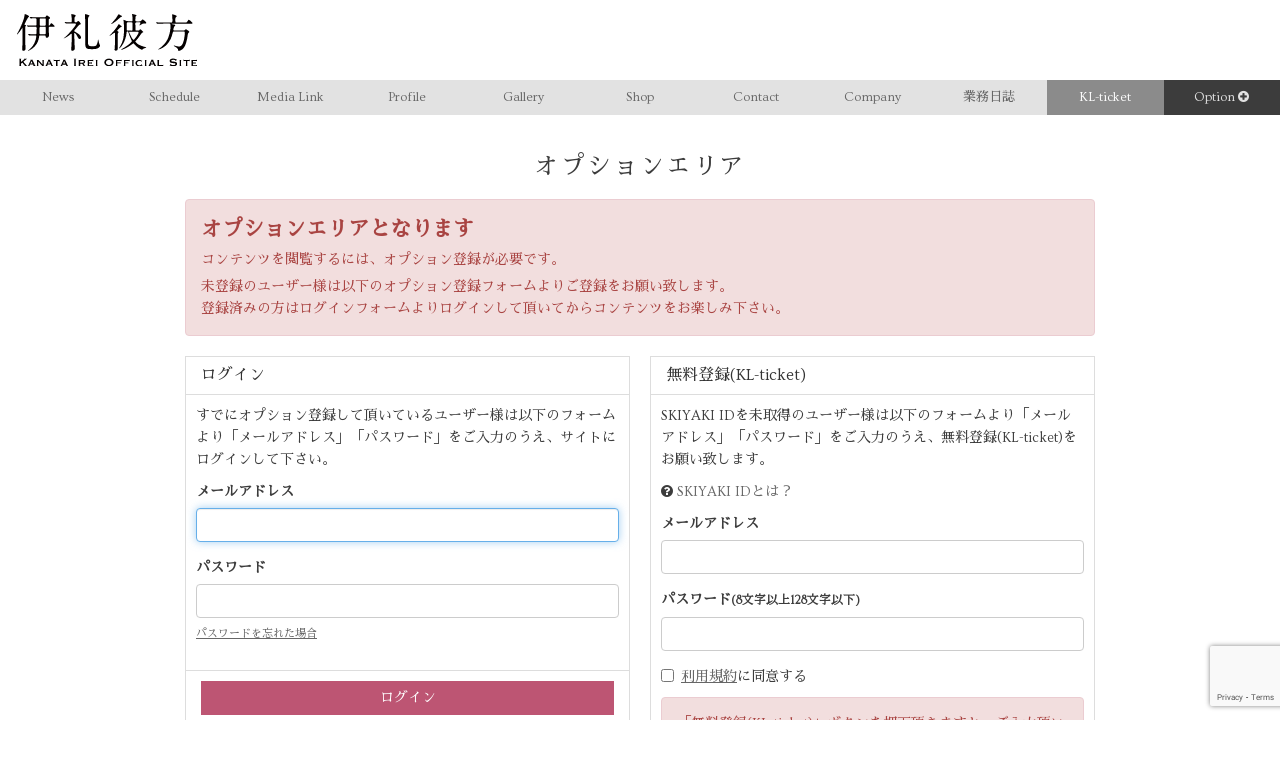

--- FILE ---
content_type: text/html; charset=utf-8
request_url: https://ireikanata.com/group/15371
body_size: 13914
content:
<!DOCTYPE html>
<html>
	<head prefix="og: http://ogp.me/ns# fb: http://ogp.me/ns/fb#">
		<meta charset="utf-8">
		<title>オプションエリア | 伊礼彼方 Official Site</title>
		<meta name = "pinterest" content = "nopin" description = "申し訳ございません。ピンを保存することはお断りしております。" />
		<meta name="description" content="当サイトは、伊礼彼方のOFFICIAL SITEです。舞台出演情報、それにともなうチケット販売スケジュール等をご案内！">
		<meta name="keywords" content="伊礼彼方,iireikanata,いれいかなた,IREIKNATA">
		<meta name="viewport" content="width=device-width, initial-scale=1.0, minimum-scale=1.0, maximum-scale=1.0, user-scalable=no">
		<meta http-equiv="cleartype" content="on">
		<meta content="authenticity_token" name="csrf-param" />
<meta content="1XpZ6hbYVIkCV0s/RRySSAUt/1wzKGDPB2wxil2LFV8=" name="csrf-token" />
		<link href="/assets/ireikanata/favicon-36359ec5316158e23654b6841546fdfe.png" rel="shortcut icon" type="image/vnd.microsoft.icon" />
		<link href="/assets/ireikanata/app/application-0e3c4042ee94f3293fd3a47e29617de2.css" media="all" rel="stylesheet" type="text/css" />
		  <script async src="https://www.googletagmanager.com/gtag/js?id=G-N74KXRZD67"></script>
  <script>
    window.dataLayer = window.dataLayer || [];
    function gtag(){dataLayer.push(arguments);}
    gtag('js', new Date());

    gtag('config', 'G-N74KXRZD67');
    gtag('event', 'custom_dimension', {
      'dimension': 'non_member',
      'send_to': 'G-N74KXRZD67',
    });
  </script>

		<meta property="og:image" content="https://ireikanata.com/assets/ireikanata/ogp.png">
		<meta property="fb:app_id" content="441831562940540">
		<meta property="og:site_name" content="伊礼彼方 Official Site">
<meta property="og:locale" content="ja_JP">
<meta name="twitter:card" content="summary_large_image">
<meta name="twitter:domain" content="ireikanata.com">
	<meta name="twitter:site" content="@kl_official_">
	<meta name="twitter:creator" content="@kl_official_">
	<meta property="fb:app_id" content="441831562940540">
	<meta property="og:type" content="album">
	<meta property="og:url" content="https://ireikanata.com/group/15371">
	<meta name="twitter:url" content="https://ireikanata.com/group/15371">
		<meta property="og:title" content="2021年『ミュージカル・ガラ・コンサート』鎌倉芸術館">
		<meta name="twitter:title" content="2021年『ミュージカル・ガラ・コンサート』鎌倉芸術館">
			<meta property="og:description" content="2021年10月30日、鎌倉芸術館...">
			<meta name="twitter:description" content="2021年10月30日、鎌倉芸術館...">


		<link rel="apple-touch-icon-precomposed" href="https://ireikanata.com/assets/ireikanata/apple-touch-icon.png" type="image/png" />
		<link rel="apple-touch-icon" href="https://ireikanata.com/assets/ireikanata/apple-touch-icon.png" />
		
<link rel="preload" as="script" href="https://www.googletagmanager.com/gtm.js?id=GTM-NH4DLGH">
<script>(function(w,d,s,l,i){w[l]=w[l]||[];w[l].push({'gtm.start':
new Date().getTime(),event:'gtm.js'});var f=d.getElementsByTagName(s)[0],
j=d.createElement(s),dl=l!='dataLayer'?'&l='+l:'';j.async=true;j.src=
'https://www.googletagmanager.com/gtm.js?id='+i+dl;f.parentNode.insertBefore(j,f);
})(window,document,'script','dataLayer','GTM-NH4DLGH');</script>
	</head>
	<body id="display_item_groups" class="show ">
			<script src="https://www.google.com/recaptcha/api.js" type="text/javascript"></script>

		
<noscript><iframe src="https://www.googletagmanager.com/ns.html?id=GTM-NH4DLGH" height="0" width="0" style="display:none;visibility:hidden"></iframe></noscript>

		<svg class="defs" xmlns="http://www.w3.org/2000/svg">
	<defs>
		<symbol id="logo" x="0" y="0" width="100%" viewBox="0 0 210.952 60.864">
		<title>ireikanata</title>
		<path class="cls-1" d="M10.058,14.24a1.35,1.35,0,0,0-.423,1.175c0,6.532,0,14.193.14,20.585,0,.657.236,3.665.236,4.276A2.357,2.357,0,0,1,7.52,42.814c-.846,0-1.5-.282-1.5-1.41,0-.376.141-2.068.188-2.4.047-.564.329-6.2.329-8.271,0-1.974,0-13.112-.047-14.006,0-.328,0-.563-.188-.563-.094,0-.141.141-.752,1.128A37.172,37.172,0,0,1,.987,23.169c-.188.188-.658.7-.8.7A.172.172,0,0,1,0,23.687a16.237,16.237,0,0,1,.8-1.552C1.316,21.1,7.614,9.023,8.6,2.914c.141-.94.141-1.034.282-2.256.047-.376.188-.517.47-.517.376,0,4.84,1.926,4.84,2.678,0,.283-.093.376-1.128,1.128a63.946,63.946,0,0,0-4.323,8.084c0,.47.235.517,1.222.893.423.141.611.188.611.47C10.575,13.629,10.48,13.723,10.058,14.24ZM38.82,14.8c-.893,0-1.6.094-1.6,1.363,0,1.41.188,7.8.188,9.07a2.224,2.224,0,0,1-2.3,2.256c-1.363,0-1.41-.611-1.5-1.551-.141-1.128-.893-1.128-1.5-1.128H27.541c-1.41,0-1.458.329-1.692,2.115-.659,4.559-2.773,10.48-10.669,14.992a14.245,14.245,0,0,1-2.115.987.251.251,0,0,1-.234-.235,27.642,27.642,0,0,1,2.584-2.256,22.551,22.551,0,0,0,7.191-14.334c0-1.175-.705-1.269-1.41-1.269-.752,0-4.512.094-6.063.188-.141,0-.611.047-.7.047-.141,0-.235-.094-.423-.282l-.893-1.08a.484.484,0,0,1-.188-.33c0-.046.1-.094.188-.094.329,0,1.786.141,2.068.141,1.927.094,4.136.188,6.016.188,1.457,0,1.692-.281,1.692-1.974,0-.752.094-4.041.094-4.7,0-1.6-.047-2.115-1.5-2.115H20.021c-1.081,0-4.324,0-5.969.141-.141,0-.845.094-.987.094s-.234-.094-.422-.282l-.893-1.081c-.1-.141-.188-.235-.188-.329s.046-.094.141-.094c.328,0,1.785.141,2.114.141,2.115.094,4.23.188,6.439.188h1.175c1.457,0,1.5-.517,1.5-1.786,0-.846,0-5.546-.094-5.921-.094-.659-.658-.8-1.175-.8-1.269,0-3.243.048-4.371.141-.188,0-.893.095-1.034.095s-.235-.095-.376-.283l-.94-1.081a.6.6,0,0,1-.188-.328c0-.048.047-.1.141-.1.33,0,1.786.142,2.115.142,2.115.094,4.23.188,6.439.188h8.741c.846,0,1.222-.142,1.88-1.175.611-.893.658-1.034.987-1.034.564,0,3.807,2.4,3.807,3.054,0,.189-.094.424-1.128,1.128a1.1,1.1,0,0,0-.658,1.222c0,.423.094,5.687.094,5.781,0,.235.047.658.423.658.423,0,.94-.752,1.128-1.128.987-1.457,1.081-1.6,1.551-1.6.7,0,3.712,2.867,3.712,3.384,0,.658-.235.658-2.49.658Zm-10.9,0c-1.458,0-1.6,0-1.6,7.05,0,1.409.376,1.738,1.5,1.738h4.371c1.551,0,1.551-.376,1.551-3.665,0-5.123-.047-5.123-1.551-5.123Zm.046-9.729c-1.5,0-1.5.424-1.5,3.9,0,3.572,0,3.948.376,4.277a1.514,1.514,0,0,0,1.128.329H32.24c1.457,0,1.457-.47,1.457-3.149a39.974,39.974,0,0,0-.141-4.7c-.235-.658-.94-.658-1.316-.658Z"/><path class="cls-1" d="M64.342,11c-1.033,0-4.277,0-5.921.141-.141,0-.846.094-.987.094-.188,0-.282-.094-.423-.282l-.893-1.081c-.188-.235-.235-.235-.235-.329s.094-.094.188-.094c1.034,0,5.593.282,6.486.282.986,0,1.5-.141,1.5-1.363,0-2.256-.1-3.713-.236-5.546-.047-.328-.376-1.88-.376-2.208s.236-.517.658-.517c.094,0,4.559.705,4.559,1.833,0,.281-.235.564-1.128,1.644-.235.329-.376.7-.376,4.277,0,.94,0,1.927,1.363,1.927,1.128,0,1.363-.235,1.692-.611.846-.94,1.269-1.034,1.363-1.034.658,0,2.867,2.585,2.867,3.29,0,.47-.141.517-1.175.893-.8.282-.94.47-4.794,5.076-1.457,1.692-1.6,1.88-1.6,2.256,0,.517.188.61,2.021,1.645,3.431,1.926,5.922,3.947,5.922,5.968a1.558,1.558,0,0,1-1.5,1.692c-1.269,0-1.457-.423-3.384-3.948-.376-.752-1.645-2.96-2.632-2.96-.282,0-.329.281-.329.517,0,2.725.611,15.367.611,17.341a2.529,2.529,0,0,1-2.726,2.82c-.986,0-1.362-.423-1.362-1.645,0-1.081.328-4.182.376-5.733.093-2.726.188-8.648.188-11.374,0-.329,0-1.033-.612-1.033-.235,0-.47.187-1.128.752a27.548,27.548,0,0,1-7.8,4.7c-.047,0-.094,0-.094-.047,0-.188,2.773-2.444,3.29-2.914,3.572-3.383,11.232-11.937,11.232-13.77,0-.658-.611-.658-1.175-.658ZM84.833,1.974c0,.329-.987,1.221-1.128,1.457a6.276,6.276,0,0,0-.47,3.148c0,4.089.047,22.089.047,25.755,0,3.478,0,5.075,4.606,5.075,4.371,0,5.546-.047,6.72-5.263.095-.329.33-1.88.376-2.162,0-.047.095-.329.236-.329.281,0,.8,4.042,1.175,4.746.892,1.833,1.033,2.021,1.033,2.4,0,1.035-1.6,2.632-2.96,3.2-1.457.658-2.867.893-6.768.893-6.956,0-7.66-.987-7.66-9.4,0-1.457-.048-24.815-.048-25.332-.094-1.833-.14-3.713-.235-4.417A8.525,8.525,0,0,1,79.616.517c0-.282,0-.517.47-.517a6.118,6.118,0,0,1,1.363.329C84.645,1.363,84.833,1.551,84.833,1.974Z"/><path class="cls-1" d="M114.774,23.028c0-.658-.094-1.174-.564-1.174-.564,0-4.653,3.383-5.4,3.383-.094,0-.328-.047-.328-.235s.093-.282,1.08-1.222a56.4,56.4,0,0,0,8.506-10.433c.8-1.363.894-1.5,1.223-1.5.422,0,3.337,2.162,3.337,2.679,0,.329-.142.376-1.457.94a38.038,38.038,0,0,0-2.82,2.772c-.94.893-1.034.988-1.034,1.223,0,.329.282.47.47.564.423.141,1.316.469,1.316.986a.406.406,0,0,1-.188.329c-.517.471-.611.564-.7.987-.282,1.128-.282,8.742-.282,10.481,0,.94.094,5.639.094,6.72,0,1.128,0,3.1-2.3,3.1-1.316,0-1.41-.893-1.41-1.316,0-.376.188-2.021.188-2.4.282-5.216.282-8.083.282-13.723Zm7.143-21.195c.33.141.987.517.987.986,0,.283-.093.329-1.175.8a7.154,7.154,0,0,0-2.349,1.692c-2.961,2.913-7.9,6.344-8.836,6.344a.263.263,0,0,1-.282-.235c0-.094,2.538-2.773,3.008-3.29a43.893,43.893,0,0,0,4.465-6.109c.235-.517.7-1.5,1.034-1.645C119.286.188,121.447,1.645,121.917,1.833Zm12.173,6.72c.892,0,1.268-.564,1.268-1.409a55.951,55.951,0,0,0-.422-5.593c-.047-.236-.423-1.128-.423-1.269,0-.188.235-.188.376-.188.188,0,5.028.705,5.028,1.457,0,.282-1.034,1.175-1.127,1.409a19.227,19.227,0,0,0-.283,4.136c0,.611.048,1.457,1.363,1.457h3.243c1.034,0,1.363-.141,2.632-1.222.987-.893,1.128-.987,1.316-.987.611,0,4.324,2.726,4.324,3.948,0,.517-.658.846-1.128.846-.094,0-1.6-.094-1.739-.094a9.6,9.6,0,0,0-3.29,1.269,8.481,8.481,0,0,1-1.645.987.3.3,0,0,1-.282-.282,5.888,5.888,0,0,1,.47-.987c.658-1.175.658-1.363.658-1.6,0-.658-.752-.658-1.034-.658h-3.431c-1.269,0-1.409.8-1.409,1.316,0,.658.093,3.478.093,4.042v3.384c.142.893,1.128.893,1.787.893h1.221c.47,0,1.269,0,1.645-.471.658-.892.705-.986,1.034-.986.47,0,3.525,2.585,3.525,3.242,0,.283-.141.376-.611.517-.752.142-.94.376-2.35,2.444a53.592,53.592,0,0,1-5.5,7.191c-.517.517-.705.752-.705.987a12.216,12.216,0,0,0,4.841,4.041,29.663,29.663,0,0,0,7.144,2.351c.8.14.987.187.987.422s-3.2,1.269-3.666,1.645c-.235.188-1.175,1.222-1.41,1.222s-4.371-1.6-8.836-6.438c-.986-1.081-1.08-1.223-1.316-1.223a24.509,24.509,0,0,0-2.114,1.458c-5.875,4.229-11.185,6.109-12.032,6.109-.094,0-.329,0-.329-.188s1.223-.893,1.5-1.081c8.131-4.794,11.186-8.083,11.186-8.741a12.306,12.306,0,0,0-.94-1.974,42.694,42.694,0,0,1-3.29-8.695c-.141-.516-.329-.563-.658-.563-1.175,0-1.316.423-1.41,1.6-.752,9.541-7,18-8.648,18a.172.172,0,0,1-.187-.188c0-.188,1.457-2.3,1.691-2.726,3.995-7.143,4.136-14.24,4.136-19.456a71.094,71.094,0,0,0-.376-8.93c0-.282-.328-1.456-.328-1.739a.2.2,0,0,1,.187-.188,18.511,18.511,0,0,1,3.2,1.175,5.793,5.793,0,0,0,1.786.329Zm-.47,10.857c1.41,0,1.738-.517,1.786-1.552,0-.14.047-5.075.047-6.062,0-1.175,0-2.021-1.363-2.021h-4.324c-1.128,0-1.128.752-1.128,1.316,0,1.034-.047,6.157-.047,7.284,0,.894.423,1.035,1.128,1.035Zm-1.645,1.269c-.376,0-.7,0-.7.376,0,.469,3.9,9.023,5.169,9.023.752,0,5.875-6.862,5.875-8.647,0-.752-.658-.752-1.316-.752Z"/><path class="cls-1" d="M171.268,11.232c-1.081,0-4.324,0-5.969.094a7.13,7.13,0,0,1-.987.141c-.141,0-.235-.141-.423-.329L163,10.057c-.188-.188-.188-.235-.188-.282a.125.125,0,0,1,.141-.141c.329,0,1.786.141,2.115.188,2.115.094,4.23.141,6.438.141h9.212c1.363,0,1.363-.611,1.363-3.29a29.544,29.544,0,0,0-.235-4.323c-.047-.283-.329-1.411-.329-1.645,0-.282.329-.282.517-.282s4.982.987,4.982,2.068c0,.469-.095.517-.893,1.269-.611.516-.658,1.739-.658,2.49,0,3.525.282,3.713,1.5,3.713h9.352c1.739,0,2.209,0,2.82-.7.282-.423,1.5-2.632,1.974-2.632.7,0,4.464,3.243,4.464,3.9,0,.705-.892.705-2.491.705h-21.1c-.517,0-.705,0-.705.188,0,.329.188.329,2.021.611.7.094,2.068.376,2.068,1.034,0,.376-1.316,1.551-1.457,1.88a13.03,13.03,0,0,0-.752,3.43c0,.94.987.94,1.175.94h10.386a2.231,2.231,0,0,0,1.974-.705,5.6,5.6,0,0,1,1.081-.939c.235,0,4.089,2.35,4.089,3.008,0,.376-1.222,1.456-1.363,1.738-.517.94-1.128,5.64-1.316,6.58-1.457,6.721-2.914,9.211-4.371,10.9a9.293,9.293,0,0,1-5.405,3.1c-.563,0-.563-.329-.563-.752,0-2.021-2.445-3.524-3.9-4.276-1.081-.565-1.222-.612-1.222-.752,0-.095.047-.376.47-.376a7.942,7.942,0,0,1,1.927.516,14.213,14.213,0,0,0,3.713.612c1.973,0,4.135-1.176,5.639-7.379a48.193,48.193,0,0,0,1.222-8.788c0-1.223-.8-1.223-1.5-1.223H184.145c-1.316,0-1.41.235-1.974,2.679-3.666,15.274-15.65,18.188-16.261,18.188-.141,0-.423,0-.423-.141,0-.188.564-.517,1.128-.8a27.868,27.868,0,0,0,10.1-11.326,44.124,44.124,0,0,0,3.431-14.851c0-3.1-.8-3.1-1.739-3.1Z"/><path class="cls-1" d="M4.707,60.088a.262.262,0,0,0,.1.224.377.377,0,0,0,.231.074v.3H2.462v-.3q.363,0,.363-.3V52.6c0-.2-.121-.3-.363-.3V52H5.036v.3a.371.371,0,0,0-.231.074.26.26,0,0,0-.1.223v3.134l3.415-2.689c.154-.132.274-.239.363-.322s.132-.151.132-.206a.183.183,0,0,0-.075-.165.3.3,0,0,0-.173-.049V52h3.465v.3a.929.929,0,0,0-.594.247L7.445,55.567l3.465,4.01a4.273,4.273,0,0,0,.5.487,1.6,1.6,0,0,0,.569.322v.3H8.93v-.3c.143,0,.215-.039.215-.116a.939.939,0,0,0-.231-.363l-2.822-3.25L4.707,57.729Z"/><path class="cls-1" d="M12.676,60.386A.5.5,0,0,0,13,60.2a1.761,1.761,0,0,0,.189-.289l2.459-5.363c.066-.153.118-.277.156-.371a.7.7,0,0,0,.058-.272c0-.066-.014-.107-.041-.124s-.058-.035-.091-.057v-.3H18.22v.3a.378.378,0,0,1-.108.049q-.057.017-.057.132a.537.537,0,0,0,.074.239c.05.094.1.2.157.322l2.672,5.61a.615.615,0,0,0,.182.215.771.771,0,0,0,.214.1v.3H19.012v-.248a.374.374,0,0,0,.173-.049.19.19,0,0,0,.091-.182.491.491,0,0,0-.033-.182c-.022-.054-.05-.126-.083-.214l-.445-.94H15.184l-.462.891c-.044.088-.08.167-.108.239a.548.548,0,0,0-.041.19c0,.088.028.143.083.165a.639.639,0,0,0,.231.033v.3H12.676Zm5.511-2.74L16.85,54.875l-1.171,2.771Z"/><path class="cls-1" d="M23.1,60.386c.2,0,.3-.083.3-.248V53.967c0-.165-.1-.247-.3-.247v-.3h2.425v.3c-.077.01-.115.038-.115.082s.121.2.362.446l3.961,4.19V53.967c0-.165-.111-.247-.33-.247v-.3h2.012v.3c-.2,0-.3.082-.3.247v6.171c0,.165.1.248.3.248v.3H29.274v-.3c.078,0,.116-.028.116-.083s-.052-.121-.157-.231-.222-.236-.355-.38l-4.091-4.356v4.8c0,.165.115.248.346.248v.3H23.1Z"/><path class="cls-1" d="M33.185,60.386a.5.5,0,0,0,.322-.19,1.761,1.761,0,0,0,.189-.289l2.459-5.363c.066-.153.118-.277.157-.371a.72.72,0,0,0,.058-.272c0-.066-.015-.107-.042-.124l-.091-.057v-.3h2.492v.3a.384.384,0,0,1-.107.049c-.039.011-.058.055-.058.132a.537.537,0,0,0,.074.239c.05.094.1.2.157.322l2.673,5.61a.6.6,0,0,0,.181.215.764.764,0,0,0,.215.1v.3H39.521v-.248a.371.371,0,0,0,.173-.049.19.19,0,0,0,.091-.182.491.491,0,0,0-.033-.182c-.022-.054-.049-.126-.083-.214l-.445-.94H35.693l-.462.891a2.538,2.538,0,0,0-.107.239.526.526,0,0,0-.041.19c0,.088.027.143.082.165a.643.643,0,0,0,.231.033v.3H33.185Zm5.511-2.74-1.337-2.771-1.171,2.771Z"/><path class="cls-1" d="M45.362,60.386a.283.283,0,0,0,.165-.058.215.215,0,0,0,.082-.19V54.644H43.464a.5.5,0,0,0-.247.065.23.23,0,0,0-.115.215h-.3v-1.9h.3a.361.361,0,0,0,.115.313.408.408,0,0,0,.247.083h5.874a.413.413,0,0,0,.248-.083.361.361,0,0,0,.115-.313H50v1.9h-.3a.23.23,0,0,0-.115-.215.5.5,0,0,0-.248-.065H47.193v5.494c0,.165.1.248.3.248v.3H45.362Z"/><path class="cls-1" d="M50.939,60.386a.5.5,0,0,0,.322-.19,1.761,1.761,0,0,0,.189-.289l2.459-5.363c.066-.153.118-.277.156-.371a.7.7,0,0,0,.059-.272c0-.066-.015-.107-.042-.124s-.058-.035-.091-.057v-.3h2.492v.3a.378.378,0,0,1-.108.049q-.057.017-.057.132a.537.537,0,0,0,.074.239c.05.094.1.2.157.322l2.673,5.61a.6.6,0,0,0,.181.215.764.764,0,0,0,.215.1v.3H57.275v-.248a.371.371,0,0,0,.173-.049.19.19,0,0,0,.091-.182.491.491,0,0,0-.033-.182c-.022-.054-.049-.126-.083-.214l-.445-.94H53.447l-.462.891c-.044.088-.08.167-.108.239a.548.548,0,0,0-.041.19c0,.088.028.143.083.165a.643.643,0,0,0,.231.033v.3H50.939Zm5.511-2.74-1.337-2.771-1.171,2.771Z"/><path class="cls-1" d="M66.6,60.386q.428,0,.428-.3V52.6c0-.2-.143-.3-.428-.3V52h2.738v.3c-.286,0-.428.1-.428.3v7.49c0,.2.142.3.428.3v.3H66.6Z"/><path class="cls-1" d="M76.727,53.423a4.536,4.536,0,0,1,2.294.486,1.769,1.769,0,0,1,.825,1.658,1.818,1.818,0,0,1-.165.792,1.987,1.987,0,0,1-.437.6,2.385,2.385,0,0,1-.6.413,3.446,3.446,0,0,1-.676.239l1.617,2.359a.949.949,0,0,0,.289.273,1.417,1.417,0,0,0,.337.14v.3H77.684v-.3c.143,0,.215-.05.215-.149a1.081,1.081,0,0,0-.248-.511l-1.3-1.947H74.054v2.359a.2.2,0,0,0,.108.19.427.427,0,0,0,.206.058v.3H72.173v-.3c.2,0,.3-.083.3-.248V53.967c0-.165-.1-.247-.3-.247v-.3Zm-.033,3.135q1.617,0,1.617-1.023a.733.733,0,0,0-.388-.652,2.422,2.422,0,0,0-1.229-.239H74.087v1.914Z"/><path class="cls-1" d="M88.855,54.957q0-.314-.512-.313H84.317v1.649h2.541a1.487,1.487,0,0,0,.413-.041q.132-.041.132-.222h.3v1.749h-.33a.158.158,0,0,0-.132-.223,2.414,2.414,0,0,0-.512-.041H84.317v1.946h4.225a.564.564,0,0,0,.329-.09A.278.278,0,0,0,89,59.132h.3v1.732H89a.143.143,0,0,0-.132-.165,2.743,2.743,0,0,0-.329-.016H82.486v-.3a.283.283,0,0,0,.165-.058.215.215,0,0,0,.082-.19V53.967a.216.216,0,0,0-.082-.19.289.289,0,0,0-.165-.057v-.3h5.857q.511,0,.512-.3h.3v1.832Z"/><path class="cls-1" d="M91.957,60.386a.785.785,0,0,0,.363-.058.2.2,0,0,0,.1-.19V53.967a.2.2,0,0,0-.1-.19.8.8,0,0,0-.363-.057v-.3h2.508v.3c-.308,0-.463.082-.463.247v6.171c0,.165.155.248.463.248v.3H91.957Z"/><path class="cls-1" d="M107.747,51.905a6.644,6.644,0,0,1,1.848.272,5.741,5.741,0,0,1,1.716.817,4.4,4.4,0,0,1,1.27,1.378,4.174,4.174,0,0,1,0,3.943,4.4,4.4,0,0,1-1.27,1.377,5.281,5.281,0,0,1-1.716.792,7.013,7.013,0,0,1-3.7,0,5.267,5.267,0,0,1-1.715-.792,4.4,4.4,0,0,1-1.271-1.377,4.174,4.174,0,0,1,0-3.943,4.405,4.405,0,0,1,1.271-1.378,5.724,5.724,0,0,1,1.715-.817A6.651,6.651,0,0,1,107.747,51.905Zm0,1.518a4.144,4.144,0,0,0-1.254.2,3.793,3.793,0,0,0-1.131.569,2.984,2.984,0,0,0-.817.915,2.6,2.6,0,0,0,0,2.476,2.976,2.976,0,0,0,.817.916,3.815,3.815,0,0,0,1.131.568,4.047,4.047,0,0,0,2.507,0,3.827,3.827,0,0,0,1.131-.568,2.976,2.976,0,0,0,.817-.916,2.6,2.6,0,0,0,0-2.476,2.984,2.984,0,0,0-.817-.915A3.805,3.805,0,0,0,109,53.621,4.133,4.133,0,0,0,107.747,53.423Z"/><path class="cls-1" d="M122.481,54.875c0-.055-.039-.107-.115-.157a.77.77,0,0,0-.4-.074H117.5v1.749h2.9a.624.624,0,0,0,.347-.058.3.3,0,0,0,.082-.19h.3v1.732h-.3a.335.335,0,0,0-.082-.2.563.563,0,0,0-.347-.066h-2.9v2.524a.2.2,0,0,0,.116.19.572.572,0,0,0,.263.058v.3H115.6v-.3c.209,0,.313-.083.313-.248V53.967c0-.165-.116-.247-.347-.247v-.3h6.4a.7.7,0,0,0,.4-.083.254.254,0,0,0,.115-.215h.3v1.75Z"/><path class="cls-1" d="M131.82,54.875c0-.055-.039-.107-.115-.157a.772.772,0,0,0-.4-.074h-4.472v1.749h2.9a.62.62,0,0,0,.346-.058.293.293,0,0,0,.083-.19h.3v1.732h-.3a.329.329,0,0,0-.083-.2.559.559,0,0,0-.346-.066h-2.9v2.524a.2.2,0,0,0,.116.19.572.572,0,0,0,.263.058v.3h-2.277v-.3c.209,0,.314-.083.314-.248V53.967c0-.165-.116-.247-.347-.247v-.3h6.4a.7.7,0,0,0,.4-.083.254.254,0,0,0,.115-.215h.3v1.75Z"/><path class="cls-1" d="M134.493,60.386a.785.785,0,0,0,.363-.058.2.2,0,0,0,.1-.19V53.967a.2.2,0,0,0-.1-.19.8.8,0,0,0-.363-.057v-.3H137v.3q-.462,0-.462.247v6.171q0,.247.462.248v.3h-2.508Z"/><path class="cls-1" d="M145.746,55.5a.243.243,0,0,0-.009-.065.328.328,0,0,1-.008-.083c0-.055-.055-.129-.165-.223a1.918,1.918,0,0,0-.47-.272,4.017,4.017,0,0,0-.718-.223,4.264,4.264,0,0,0-.908-.091,3.521,3.521,0,0,0-1.08.157,2.437,2.437,0,0,0-.85.47,2.113,2.113,0,0,0-.561.776,2.659,2.659,0,0,0-.2,1.056A2.447,2.447,0,0,0,141,58.067a2.625,2.625,0,0,0,.585.809,2.45,2.45,0,0,0,.826.511,2.642,2.642,0,0,0,.94.174,3.724,3.724,0,0,0,.907-.116,6.126,6.126,0,0,0,.842-.272,2.781,2.781,0,0,0,.619-.339c.159-.12.239-.23.239-.33v-.131a.685.685,0,0,0-.017-.165l.182-.166,1.221,1.75-.165.082a.867.867,0,0,0-.281-.082,1.133,1.133,0,0,0-.428.148q-.3.149-.751.338a6.159,6.159,0,0,1-1.056.322,6.3,6.3,0,0,1-1.345.132,5.388,5.388,0,0,1-1.5-.214,3.691,3.691,0,0,1-1.319-.685,3.636,3.636,0,0,1-.941-1.172,3.484,3.484,0,0,1-.363-1.625,3.437,3.437,0,0,1,.363-1.617,3.58,3.58,0,0,1,.957-1.163,4.044,4.044,0,0,1,1.361-.7,5.441,5.441,0,0,1,1.576-.231,5.3,5.3,0,0,1,1.147.115,6.938,6.938,0,0,1,.916.264c.263.1.484.187.659.264a1.128,1.128,0,0,0,.38.116.207.207,0,0,0,.14-.05.592.592,0,0,1,.124-.082l.2.115-1.089,1.568Z"/><path class="cls-1" d="M149.491,60.386a.782.782,0,0,0,.363-.058.2.2,0,0,0,.1-.19V53.967a.2.2,0,0,0-.1-.19.8.8,0,0,0-.363-.057v-.3H152v.3q-.462,0-.462.247v6.171q0,.247.462.248v.3h-2.508Z"/><path class="cls-1" d="M153.913,60.386a.5.5,0,0,0,.321-.19,1.709,1.709,0,0,0,.19-.289l2.458-5.363c.067-.153.118-.277.157-.371a.7.7,0,0,0,.058-.272c0-.066-.014-.107-.041-.124s-.058-.035-.091-.057v-.3h2.492v.3a.39.39,0,0,1-.108.049q-.057.017-.057.132a.524.524,0,0,0,.074.239c.05.094.1.2.156.322l2.673,5.61a.605.605,0,0,0,.182.215.771.771,0,0,0,.214.1v.3h-2.342v-.248a.377.377,0,0,0,.173-.049.19.19,0,0,0,.091-.182.491.491,0,0,0-.034-.182c-.021-.054-.049-.126-.082-.214l-.445-.94H156.42l-.462.891c-.043.088-.08.167-.107.239a.548.548,0,0,0-.041.19c0,.088.027.143.083.165a.635.635,0,0,0,.231.033v.3h-2.211Zm5.51-2.74-1.336-2.771-1.171,2.771Z"/><path class="cls-1" d="M166.65,53.423v.3q-.38,0-.379.247v5.494h4.455a.564.564,0,0,0,.329-.09.291.291,0,0,0,.133-.256h.3v1.733h-.3a.135.135,0,0,0-.133-.149,2.743,2.743,0,0,0-.329-.016h-6.469v-.3c.286,0,.43-.083.43-.248V53.967c0-.165-.144-.247-.43-.247v-.3Z"/><path class="cls-1" d="M179.6,57.96l.165.082a.524.524,0,0,0,.066.265,1.178,1.178,0,0,0,.454.387,4.579,4.579,0,0,0,.775.339,6.861,6.861,0,0,0,.916.239,4.613,4.613,0,0,0,.858.091q.28,0,.726-.042a4.3,4.3,0,0,0,.875-.173,2.457,2.457,0,0,0,.742-.363.722.722,0,0,0,.314-.61.617.617,0,0,0-.289-.561,2.119,2.119,0,0,0-.759-.264,8.3,8.3,0,0,0-1.073-.108q-.6-.024-1.229-.074A11.182,11.182,0,0,1,180.914,57a3.394,3.394,0,0,1-1.073-.388,2.113,2.113,0,0,1-.758-.742,2.317,2.317,0,0,1-.29-1.229,2.287,2.287,0,0,1,.24-1.007,2.437,2.437,0,0,1,.734-.874,4.034,4.034,0,0,1,1.254-.619,5.932,5.932,0,0,1,1.782-.239,7.641,7.641,0,0,1,1.518.132,11.314,11.314,0,0,1,1.114.28c.314.1.577.193.792.281a1.47,1.47,0,0,0,.536.131.455.455,0,0,0,.33-.1l.2.132-1.139,2.062-.164-.066a.931.931,0,0,0-.133-.38,1.408,1.408,0,0,0-.437-.387,3.739,3.739,0,0,0-.717-.338,5.848,5.848,0,0,0-.891-.239,5.032,5.032,0,0,0-1.708-.034,3.568,3.568,0,0,0-.7.174,1.53,1.53,0,0,0-.519.3.611.611,0,0,0-.207.47.674.674,0,0,0,.289.594,2.111,2.111,0,0,0,.759.3,7.147,7.147,0,0,0,1.073.132q.6.033,1.229.083a9.906,9.906,0,0,1,1.229.173,3.528,3.528,0,0,1,1.073.4,2.168,2.168,0,0,1,.759.734,2.251,2.251,0,0,1,.289,1.205,2.119,2.119,0,0,1-.454,1.4,3.211,3.211,0,0,1-1.13.858,5.12,5.12,0,0,1-1.461.421,10.882,10.882,0,0,1-1.46.107,9.762,9.762,0,0,1-1.576-.107,6,6,0,0,1-1.056-.264q-.42-.157-.668-.28a.986.986,0,0,0-.429-.124.272.272,0,0,0-.214.131l-.232-.131Z"/><path class="cls-1" d="M190.2,60.386a.782.782,0,0,0,.363-.058.2.2,0,0,0,.1-.19V53.967a.2.2,0,0,0-.1-.19.8.8,0,0,0-.363-.057v-.3H192.7v.3q-.462,0-.462.247v6.171q0,.247.462.248v.3H190.2Z"/><path class="cls-1" d="M197.455,60.386a.286.286,0,0,0,.165-.058.217.217,0,0,0,.082-.19V54.644h-2.145a.5.5,0,0,0-.247.065.228.228,0,0,0-.116.215h-.3v-1.9h.3a.359.359,0,0,0,.116.313.408.408,0,0,0,.247.083h5.874a.413.413,0,0,0,.248-.083.364.364,0,0,0,.115-.313h.3v1.9h-.3a.231.231,0,0,0-.115-.215.5.5,0,0,0-.248-.065h-2.145v5.494c0,.165.1.248.3.248v.3h-2.128Z"/><path class="cls-1" d="M210.506,54.957c0-.209-.171-.313-.511-.313h-4.026v1.649h2.541a1.479,1.479,0,0,0,.412-.041q.132-.041.132-.222h.3v1.749h-.33a.158.158,0,0,0-.132-.223,2.408,2.408,0,0,0-.512-.041h-2.408v1.946h4.224a.56.56,0,0,0,.329-.09.279.279,0,0,0,.133-.239h.3v1.732h-.3a.144.144,0,0,0-.133-.165,2.72,2.72,0,0,0-.329-.016h-6.056v-.3a.283.283,0,0,0,.165-.058.215.215,0,0,0,.083-.19V53.967a.217.217,0,0,0-.083-.19.289.289,0,0,0-.165-.057v-.3H210c.34,0,.511-.1.511-.3h.3v1.832Z"/>
		</symbol>
	</defs>
</svg>

		<header class="header">
	<div class="header-inner flex justify-between align-center">
		<h1 class="logo">
			<a href="/"><img alt="伊礼彼方 Official Site" class="img-responsive" src="/assets/ireikanata/logo-6ff0bcc5eb976cd32d2b0958d70a8372.svg" /></a>
		</h1>
		<div class="toggle-header-nav btn-header-nav visible-xs visible-sm">
			<a>
				<div class="btn-menu-icon">
					<span></span>
					<span></span>
					<span></span>
				</div>
			</a>
		</div>
	</div>
	<nav class="header-nav hidden-xs hidden-sm">
		<ul class="header-free-menu-list list-unstyled flex flex-wrap justify-between align-center">
			<li><a href="/contents/news">News</a></li>
<li><a href="/contents/schedule">Schedule</a></li>
<li><a href="/contents/media_link">Media Link</a></li>
<li><a href="/profiles">Profile</a></li>
<li><a href="/group/gallery">Gallery</a></li>
		<li>
				<a href="https://store.skiyaki.net/ireikanata" target="_blank">Shop</a>
		</li>

<li><a href="/pages/contact">Contact</a></li>
<li><a href="/contents/company">Company</a></li>
<li><a href="/contents/diary">業務日誌</a></li>
			<li class="free-member-item"><a href="/contents/ticket">KL-ticket</a></li>
			<li class="toggle-header-nav btn-option"><a>Option <i class="fa fa-plus-circle" aria-hidden="true"></i></a></li>
		</ul>
	</nav>
</header>

<nav class="header-nav-overlay">
	<div class="nav-inner text-center">
		<div class="visible-xs visible-sm">
			<ul class="menu-list free-menu-list list-unstyled flex flex-wrap">
				<li><a href="/contents/news">News</a></li>
<li><a href="/contents/schedule">Schedule</a></li>
<li><a href="/contents/media_link">Media Link</a></li>
<li><a href="/profiles">Profile</a></li>
<li><a href="/group/gallery">Gallery</a></li>
		<li>
				<a href="https://store.skiyaki.net/ireikanata" target="_blank">Shop</a>
		</li>

<li><a href="/pages/contact">Contact</a></li>
<li><a href="/contents/company">Company</a></li>
<li><a href="/contents/diary">業務日誌</a></li>
			</ul>
			<div class="free-member-menu-wrapper">
				<p class="free-member-menu-title">伊礼彼方出演公演の<br>先行チケットお取扱い</p>
				<ul class="menu-list free-member-menu-list list-unstyled">
					<li class="free-member-item"><a href="/contents/ticket">KL-ticket</a></li>
				</ul>
			</div>
		</div>
		<div class="member-menu-wrapper">
			<div class="member-menu-header flex justify-between align-center">
				<p class="member-menu-title">
					Option<small>オプション</small>
				</p>
				<p class="member-menu-price">月額550円<small>税込</small><span><a href="/about/membership"><i class="fa fa-question-circle" aria-hidden="true"></i>オプションとは？</a></span></p>
			</div>
			<ul class="auth-menu-list list-unstyled list-inline">
					<li class=""><a href="/signup" class="">オプション登録</a></li>
	<li class=""><a href="/signin" class="">ログイン</a></li>

			</ul>
			<ul class="menu-list member-menu-list list-unstyled">
				<li><a href="/movies/categories/radio">つぶやき</a></li>
<li><a href="/movies/categories/movie">動画</a></li>
<li><a href="/group/member_gallery">写真館</a></li>
<li><a href="/contents/present">おすそわけ</a></li>
<li><a href="/signup">誕生日</a></li>
			</ul>
		</div>
	</div>
</nav>

			<main class="main">
				<div class="container">
					<section class="show-details">
	<div class="corner-header">
		<h2 class="corner-title title-japanese">オプションエリア</h2>
	</div>
	<div class="details">
		<div class="contents-body members-only article">
				<div class="alert alert-danger">
					<p class="lead"><strong>オプションエリアとなります</strong></p>
					<p>コンテンツを閲覧するには、オプション登録が必要です。</p>
					<p>未登録のユーザー様は以下のオプション登録フォームよりご登録をお願い致します。<br>
					登録済みの方はログインフォームよりログインして頂いてからコンテンツをお楽しみ下さい。</p>
				</div>
				<div class="row">
					<div class="col-sm-6">
						<section class="panel panel-default">
	<div class="panel-heading">
		<h2 class="panel-title">ログイン</h2>
	</div>
	<form accept-charset="UTF-8" action="/users/sign_in" class="new_user" data-remote="true" id="new_user" method="post"><div style="margin:0;padding:0;display:inline"><input name="authenticity_token" type="hidden" value="1XpZ6hbYVIkCV0s/RRySSAUt/1wzKGDPB2wxil2LFV8=" /></div>
		<div class="panel-body">
			<div class="lead-text">
				<p>すでにオプション登録して頂いているユーザー様は以下のフォームより「メールアドレス」「パスワード」をご入力のうえ、サイトにログインして下さい。</p>
			</div>
			<div class="form-group">
				<label for="user_login">メールアドレス</label>
				<input autofocus="autofocus" class="form-control" id="user_login" name="user[login]" size="30" type="text" />
			</div>
			<div class="form-group">
				<label class="control-label" for="user_password">パスワード</label>
				<input class="form-control" id="user_password" name="user[password]" size="30" type="password" />
				<p class="help-block"><a href="/users/password/new">パスワードを忘れた場合</a></p>
			</div>
			<input id="user_remember_me" name="user[remember_me]" type="hidden" value="true" />
			<div class="error-container"></div>
		</div>
		<div class="panel-footer">
			<input type="submit" name="commit" value="ログイン" class="btn btn-primary btn-block" />
		</div>
</form></section>
					</div>
					<div class="col-sm-6">
						<section class="panel panel-default">
	<div class="panel-heading">
		<h2 class="panel-title">無料登録(KL-ticket)</h2>
	</div>
	<form accept-charset="UTF-8" action="/users" class="recaptcha" data-remote="true" id="new_user" method="post"><div style="margin:0;padding:0;display:inline"><input name="authenticity_token" type="hidden" value="1XpZ6hbYVIkCV0s/RRySSAUt/1wzKGDPB2wxil2LFV8=" /></div>
		
		<div class="panel-body">
			<p>SKIYAKI IDを未取得のユーザー様は以下のフォームより「メールアドレス」「パスワード」をご入力のうえ、無料登録(KL-ticket)をお願い致します。</p>
			<p><i class="fa fa-question-circle"></i> <a href="/about/account">SKIYAKI IDとは？</a></p>
			<div class="form-group">
				<label for="user_email" class="control-label">メールアドレス</label>
				<div>
					<input class="form-control" id="user_email" name="user[email]" size="30" type="email" value="" />
				</div>
			</div>
			<div class="form-group">
				<label for="user_password" class="control-label">パスワード<small>(8文字以上128文字以下)</small></label>
				<div>
					<input class="form-control" id="user_password" name="user[password]" size="30" type="password" />
				</div>
			</div>
			<div class="form-group accept-terms">
				<div class="checkbox">
					<input name="user[accept]" type="hidden" value="0" /><input id="user_accept" name="user[accept]" type="checkbox" value="1" />
					<a href="/about/terms" target="_blank">利用規約</a>に同意する
				</div>
			</div>
			<div class="alert alert-danger">
				<p>「無料登録(KL-ticket)」ボタンを押下頂きますと、ご入力頂いたメールアドレス宛に登録確認メールをお送り致します。</p>
				<p>登録確認メールなどの未着回避のため、一時的に迷惑メールフィルターを解除する、または「ireikanata.com」からのメールを受信できるように設定頂いてからお手続きを開始してください。</p>
			</div>
		</div>
		<div class="panel-footer">
			<input type="submit" value="無料登録(KL-ticket)" name="commit" class="btn btn-primary btn-block g-recaptcha" data-sitekey="6LeCp14lAAAAADZsehffYJqw9jx-zPXL43bLn2HW" data-callback="recaptchaCallback" />
		</div>
</form></section>
					</div>
				</div>
		</div>
	</div>
</section>


				</div>
			</main>
		<footer id="footer">
	<div id="btn-pagetop" class="text-center">
		<a href="#">
			<i class="fa fa-long-arrow-up" aria-hidden="true"></i>
</a>	</div>
	<div class="container text-right">
		<div id="google_translate_element"></div>
	</div>
	<div class="footer-wrapper">
		<div class="company-link text-center">
							<a href="https://www.kanata.ltd/">KANATA LTD.Co., Ltd.</a>

		</div>
		<ul class="sns-list list-inline text-center">
			<li class="sns-link">
				<a href="https://twitter.com/irei_kanata" target="_blank">
					<span>irei kanata</span>
					<i class="fa fa-twitter" aria-hidden="true"></i>
</a>			</li>
			<li class="sns-link">
				<a href="https://twitter.com/kl_official_" target="_blank">
					<span>KANATA LTD.</span>
					<i class="fa fa-twitter" aria-hidden="true"></i>
</a>			</li>
			<li class="sns-link">
				<a href="https://www.instagram.com/irei_kanata/" target="_blank">
					<i class="fa fa-instagram" aria-hidden="true"></i>
</a>			</li>
			<li class="sns-link sns-link--naked">
							<a href="https://www.youtube.com/channel/UCLyeIwaYQ1PKMo5fsxMQeOw/featured" target="_blank"><i class="fa fa-youtube" aria-hidden="true"></i></a>


			</li>
		</ul>
		<div class="footer-menu">
			<ul class="footer-menu-list footer-menu flex flex-wrap justify-start list-unstyled">
				<li><a href="/about/membership">当サイトについて</a></li>
				<li><a href="/about/account">アカウントについて</a></li>
				<li><a href="/about/payment">お支払いについて</a></li>
				<li><a href="/about/terms">利用規約</a></li>
				<li><a href="/about/privacy">個人情報保護方針</a></li>
				<li><a href="/about/law">特商法に基づく表示</a></li>
				<li><a href="/about/environment">推奨環境</a></li>
				<li><a href="/help">よくあるご質問</a></li>
				<li><a href="/dashboard">退会</a></li>
			</ul>
		</div>

		<div class="container footer-text-wrapper text-center">
			<p class="footer-text">掲載されているすべてのコンテンツ<br class="visible-xs">(記事、画像、音声データ、映像データ等)の無断転載を禁じます。</p>
			<p class="copyright footer-text">&copy; 2025 KANATA LTD. Co., Ltd. All Rights Reserved. Powered by <a href="http://skiyaki.com">SKIYAKI Inc.</a></p>
		</div>
	</div>
</footer>

		<!-- site_code=ireikanata -->
		<div id="fb-root"></div>

		
		<script src="https://ajaxzip3.github.io/ajaxzip3.js" charset="UTF-8"></script>
		<script src="/assets/ireikanata/application-7f8f4e847e16b7689fee195a672c470e.js" type="text/javascript"></script>
		<script src="/assets/app/application_select_payment_type_form-47814d8c24b71831ca96a6510e21ddd9.js" type="text/javascript"></script>

		<script async src="//platform.twitter.com/widgets.js" charset="utf-8"></script> 
		
<div id="fb-root"></div>
<script async defer crossorigin="anonymous" src="//connect.facebook.net/en_US/sdk.js#xfbml=1&version=v5.0&appId=441831562940540&autoLogAppEvents=1"></script>
		<script src="https://d.line-scdn.net/r/web/social-plugin/js/thirdparty/loader.min.js" async="async" defer="defer"></script>
		<script type="text/javascript">
			function googleTranslateElementInit() {
				new google.translate.TranslateElement({pageLanguage: 'ja', gaTrack: true, gaId: 'UA-50204182-22'}, 'google_translate_element');
			}
		</script>
		<script type="text/javascript" src="//translate.google.com/translate_a/element.js?cb=googleTranslateElementInit"></script>
		

	</body>
</html>


--- FILE ---
content_type: text/html; charset=utf-8
request_url: https://www.google.com/recaptcha/api2/anchor?ar=1&k=6LeCp14lAAAAADZsehffYJqw9jx-zPXL43bLn2HW&co=aHR0cHM6Ly9pcmVpa2FuYXRhLmNvbTo0NDM.&hl=en&v=TkacYOdEJbdB_JjX802TMer9&size=invisible&anchor-ms=20000&execute-ms=15000&cb=4goi6bth030
body_size: 46344
content:
<!DOCTYPE HTML><html dir="ltr" lang="en"><head><meta http-equiv="Content-Type" content="text/html; charset=UTF-8">
<meta http-equiv="X-UA-Compatible" content="IE=edge">
<title>reCAPTCHA</title>
<style type="text/css">
/* cyrillic-ext */
@font-face {
  font-family: 'Roboto';
  font-style: normal;
  font-weight: 400;
  src: url(//fonts.gstatic.com/s/roboto/v18/KFOmCnqEu92Fr1Mu72xKKTU1Kvnz.woff2) format('woff2');
  unicode-range: U+0460-052F, U+1C80-1C8A, U+20B4, U+2DE0-2DFF, U+A640-A69F, U+FE2E-FE2F;
}
/* cyrillic */
@font-face {
  font-family: 'Roboto';
  font-style: normal;
  font-weight: 400;
  src: url(//fonts.gstatic.com/s/roboto/v18/KFOmCnqEu92Fr1Mu5mxKKTU1Kvnz.woff2) format('woff2');
  unicode-range: U+0301, U+0400-045F, U+0490-0491, U+04B0-04B1, U+2116;
}
/* greek-ext */
@font-face {
  font-family: 'Roboto';
  font-style: normal;
  font-weight: 400;
  src: url(//fonts.gstatic.com/s/roboto/v18/KFOmCnqEu92Fr1Mu7mxKKTU1Kvnz.woff2) format('woff2');
  unicode-range: U+1F00-1FFF;
}
/* greek */
@font-face {
  font-family: 'Roboto';
  font-style: normal;
  font-weight: 400;
  src: url(//fonts.gstatic.com/s/roboto/v18/KFOmCnqEu92Fr1Mu4WxKKTU1Kvnz.woff2) format('woff2');
  unicode-range: U+0370-0377, U+037A-037F, U+0384-038A, U+038C, U+038E-03A1, U+03A3-03FF;
}
/* vietnamese */
@font-face {
  font-family: 'Roboto';
  font-style: normal;
  font-weight: 400;
  src: url(//fonts.gstatic.com/s/roboto/v18/KFOmCnqEu92Fr1Mu7WxKKTU1Kvnz.woff2) format('woff2');
  unicode-range: U+0102-0103, U+0110-0111, U+0128-0129, U+0168-0169, U+01A0-01A1, U+01AF-01B0, U+0300-0301, U+0303-0304, U+0308-0309, U+0323, U+0329, U+1EA0-1EF9, U+20AB;
}
/* latin-ext */
@font-face {
  font-family: 'Roboto';
  font-style: normal;
  font-weight: 400;
  src: url(//fonts.gstatic.com/s/roboto/v18/KFOmCnqEu92Fr1Mu7GxKKTU1Kvnz.woff2) format('woff2');
  unicode-range: U+0100-02BA, U+02BD-02C5, U+02C7-02CC, U+02CE-02D7, U+02DD-02FF, U+0304, U+0308, U+0329, U+1D00-1DBF, U+1E00-1E9F, U+1EF2-1EFF, U+2020, U+20A0-20AB, U+20AD-20C0, U+2113, U+2C60-2C7F, U+A720-A7FF;
}
/* latin */
@font-face {
  font-family: 'Roboto';
  font-style: normal;
  font-weight: 400;
  src: url(//fonts.gstatic.com/s/roboto/v18/KFOmCnqEu92Fr1Mu4mxKKTU1Kg.woff2) format('woff2');
  unicode-range: U+0000-00FF, U+0131, U+0152-0153, U+02BB-02BC, U+02C6, U+02DA, U+02DC, U+0304, U+0308, U+0329, U+2000-206F, U+20AC, U+2122, U+2191, U+2193, U+2212, U+2215, U+FEFF, U+FFFD;
}
/* cyrillic-ext */
@font-face {
  font-family: 'Roboto';
  font-style: normal;
  font-weight: 500;
  src: url(//fonts.gstatic.com/s/roboto/v18/KFOlCnqEu92Fr1MmEU9fCRc4AMP6lbBP.woff2) format('woff2');
  unicode-range: U+0460-052F, U+1C80-1C8A, U+20B4, U+2DE0-2DFF, U+A640-A69F, U+FE2E-FE2F;
}
/* cyrillic */
@font-face {
  font-family: 'Roboto';
  font-style: normal;
  font-weight: 500;
  src: url(//fonts.gstatic.com/s/roboto/v18/KFOlCnqEu92Fr1MmEU9fABc4AMP6lbBP.woff2) format('woff2');
  unicode-range: U+0301, U+0400-045F, U+0490-0491, U+04B0-04B1, U+2116;
}
/* greek-ext */
@font-face {
  font-family: 'Roboto';
  font-style: normal;
  font-weight: 500;
  src: url(//fonts.gstatic.com/s/roboto/v18/KFOlCnqEu92Fr1MmEU9fCBc4AMP6lbBP.woff2) format('woff2');
  unicode-range: U+1F00-1FFF;
}
/* greek */
@font-face {
  font-family: 'Roboto';
  font-style: normal;
  font-weight: 500;
  src: url(//fonts.gstatic.com/s/roboto/v18/KFOlCnqEu92Fr1MmEU9fBxc4AMP6lbBP.woff2) format('woff2');
  unicode-range: U+0370-0377, U+037A-037F, U+0384-038A, U+038C, U+038E-03A1, U+03A3-03FF;
}
/* vietnamese */
@font-face {
  font-family: 'Roboto';
  font-style: normal;
  font-weight: 500;
  src: url(//fonts.gstatic.com/s/roboto/v18/KFOlCnqEu92Fr1MmEU9fCxc4AMP6lbBP.woff2) format('woff2');
  unicode-range: U+0102-0103, U+0110-0111, U+0128-0129, U+0168-0169, U+01A0-01A1, U+01AF-01B0, U+0300-0301, U+0303-0304, U+0308-0309, U+0323, U+0329, U+1EA0-1EF9, U+20AB;
}
/* latin-ext */
@font-face {
  font-family: 'Roboto';
  font-style: normal;
  font-weight: 500;
  src: url(//fonts.gstatic.com/s/roboto/v18/KFOlCnqEu92Fr1MmEU9fChc4AMP6lbBP.woff2) format('woff2');
  unicode-range: U+0100-02BA, U+02BD-02C5, U+02C7-02CC, U+02CE-02D7, U+02DD-02FF, U+0304, U+0308, U+0329, U+1D00-1DBF, U+1E00-1E9F, U+1EF2-1EFF, U+2020, U+20A0-20AB, U+20AD-20C0, U+2113, U+2C60-2C7F, U+A720-A7FF;
}
/* latin */
@font-face {
  font-family: 'Roboto';
  font-style: normal;
  font-weight: 500;
  src: url(//fonts.gstatic.com/s/roboto/v18/KFOlCnqEu92Fr1MmEU9fBBc4AMP6lQ.woff2) format('woff2');
  unicode-range: U+0000-00FF, U+0131, U+0152-0153, U+02BB-02BC, U+02C6, U+02DA, U+02DC, U+0304, U+0308, U+0329, U+2000-206F, U+20AC, U+2122, U+2191, U+2193, U+2212, U+2215, U+FEFF, U+FFFD;
}
/* cyrillic-ext */
@font-face {
  font-family: 'Roboto';
  font-style: normal;
  font-weight: 900;
  src: url(//fonts.gstatic.com/s/roboto/v18/KFOlCnqEu92Fr1MmYUtfCRc4AMP6lbBP.woff2) format('woff2');
  unicode-range: U+0460-052F, U+1C80-1C8A, U+20B4, U+2DE0-2DFF, U+A640-A69F, U+FE2E-FE2F;
}
/* cyrillic */
@font-face {
  font-family: 'Roboto';
  font-style: normal;
  font-weight: 900;
  src: url(//fonts.gstatic.com/s/roboto/v18/KFOlCnqEu92Fr1MmYUtfABc4AMP6lbBP.woff2) format('woff2');
  unicode-range: U+0301, U+0400-045F, U+0490-0491, U+04B0-04B1, U+2116;
}
/* greek-ext */
@font-face {
  font-family: 'Roboto';
  font-style: normal;
  font-weight: 900;
  src: url(//fonts.gstatic.com/s/roboto/v18/KFOlCnqEu92Fr1MmYUtfCBc4AMP6lbBP.woff2) format('woff2');
  unicode-range: U+1F00-1FFF;
}
/* greek */
@font-face {
  font-family: 'Roboto';
  font-style: normal;
  font-weight: 900;
  src: url(//fonts.gstatic.com/s/roboto/v18/KFOlCnqEu92Fr1MmYUtfBxc4AMP6lbBP.woff2) format('woff2');
  unicode-range: U+0370-0377, U+037A-037F, U+0384-038A, U+038C, U+038E-03A1, U+03A3-03FF;
}
/* vietnamese */
@font-face {
  font-family: 'Roboto';
  font-style: normal;
  font-weight: 900;
  src: url(//fonts.gstatic.com/s/roboto/v18/KFOlCnqEu92Fr1MmYUtfCxc4AMP6lbBP.woff2) format('woff2');
  unicode-range: U+0102-0103, U+0110-0111, U+0128-0129, U+0168-0169, U+01A0-01A1, U+01AF-01B0, U+0300-0301, U+0303-0304, U+0308-0309, U+0323, U+0329, U+1EA0-1EF9, U+20AB;
}
/* latin-ext */
@font-face {
  font-family: 'Roboto';
  font-style: normal;
  font-weight: 900;
  src: url(//fonts.gstatic.com/s/roboto/v18/KFOlCnqEu92Fr1MmYUtfChc4AMP6lbBP.woff2) format('woff2');
  unicode-range: U+0100-02BA, U+02BD-02C5, U+02C7-02CC, U+02CE-02D7, U+02DD-02FF, U+0304, U+0308, U+0329, U+1D00-1DBF, U+1E00-1E9F, U+1EF2-1EFF, U+2020, U+20A0-20AB, U+20AD-20C0, U+2113, U+2C60-2C7F, U+A720-A7FF;
}
/* latin */
@font-face {
  font-family: 'Roboto';
  font-style: normal;
  font-weight: 900;
  src: url(//fonts.gstatic.com/s/roboto/v18/KFOlCnqEu92Fr1MmYUtfBBc4AMP6lQ.woff2) format('woff2');
  unicode-range: U+0000-00FF, U+0131, U+0152-0153, U+02BB-02BC, U+02C6, U+02DA, U+02DC, U+0304, U+0308, U+0329, U+2000-206F, U+20AC, U+2122, U+2191, U+2193, U+2212, U+2215, U+FEFF, U+FFFD;
}

</style>
<link rel="stylesheet" type="text/css" href="https://www.gstatic.com/recaptcha/releases/TkacYOdEJbdB_JjX802TMer9/styles__ltr.css">
<script nonce="CEDsyhNvTDxVJH-9BtRpfw" type="text/javascript">window['__recaptcha_api'] = 'https://www.google.com/recaptcha/api2/';</script>
<script type="text/javascript" src="https://www.gstatic.com/recaptcha/releases/TkacYOdEJbdB_JjX802TMer9/recaptcha__en.js" nonce="CEDsyhNvTDxVJH-9BtRpfw">
      
    </script></head>
<body><div id="rc-anchor-alert" class="rc-anchor-alert"></div>
<input type="hidden" id="recaptcha-token" value="[base64]">
<script type="text/javascript" nonce="CEDsyhNvTDxVJH-9BtRpfw">
      recaptcha.anchor.Main.init("[\x22ainput\x22,[\x22bgdata\x22,\x22\x22,\[base64]/MjU1OmY/[base64]/[base64]/[base64]/[base64]/bmV3IGdbUF0oelswXSk6ST09Mj9uZXcgZ1tQXSh6WzBdLHpbMV0pOkk9PTM/bmV3IGdbUF0oelswXSx6WzFdLHpbMl0pOkk9PTQ/[base64]/[base64]/[base64]/[base64]/[base64]/[base64]/[base64]\\u003d\x22,\[base64]\\u003d\x22,\x22wrfCqsO2w6vCg8KQw6PCjMK9X1jDucOYwpfDgMO7BWczw5ZyHBZTBsORLMOOecK/wq1Yw51fBR4xw4HDmV9zwowzw6XClAAFwpvCpcOrwrnCqBp9bixcWD7Cm8O/DBoTwr1WTcOHw6B9SMOHEMKww7DDtAXDucORw6vClDhpworDrRfCjsK1X8KCw4XChB13w5ttO8Osw5VEMlvCuUVIV8OWwpvDj8O4w4zCpglkwrgzFBHDuQHCjVDDhsOCaT8tw7DDtMOqw7/DqMK9wpXCkcOlPDjCvMKDw6DDpGYFwojCm2HDn8OQUcKHwrLCtMKAZz/DkkPCucKyNsK2wrzCqG94w6LCs8OJw6NrD8K6D1/[base64]/Dp0Q6V8KGSAfCqsO1CFBiPnvDqcOKwqvCriAUXsOpw6rCtzFsG0nDqzvDoW8rwqJpMsKRw7XCr8KLCRsIw5LCoxjCtAN0wqsxw4LCulcQfhckwqzCgMK4D8K4EjfCslTDjsKowpTDjH5LbsKEdXzDqC7CqcO9wpZwWD/CjsKZcxQhERTDl8OkwoJ3w4LDuMOjw7TCvcOTwrPCuiPCv1ctD3VLw67Cq8OMCy3Dj8Ohwot9wpfDjsOFwpDCgsOXw6bCo8Onwo/Cj8KRGMOqR8KrwpzCumlkw77ClDsudsOeCB02I8Oqw59cwrNww5fDssOyCVp2wowsdsOZwpBMw6TCoWXCk2LCpUY+wpnCiHVNw5leP1nCrV3DncOHIcOLYzAxd8KaT8OvPWrDqA/CqcKqeArDvcO2wpzCvS0pTsO+ZcOKw74zd8Osw7HCtB08w6rChsOOGgfDrRzChsK3w5XDniXDmFUsX8K+KC7DgH7CqsOaw5QEfcKIXgsmScKvw4fChyLDhMKMGMOUw5HDo8KfwosaZi/[base64]/Cqg4pP8OEFcKPYSshWFzCrEgWw5DDq8OvwrfCpsKMw5LDlcKLw6NswrvDhC8BwpwKFh5jacKNw5HDsQrCvSzDtAdww6jCocO/KkzCjAxdWW/CpkHCgUYrwoZtw7zDmcKuw6nDlXjDosKsw5nCmMOSwoRpGcOyP8OIJicvOFk8a8KQw6dbwq5awqoCw54Bw602w5B1w5jDnsOwKgNtw4ZPTQjDnMKpR8Kyw4vCmsKUBMOPKQrDuTnCo8KUY1/CssOnwqfCj8OGScOkXsOpF8KJSTTDn8K4FE0mw7EIGMOiw5IuwrzCrMKVKh5wwqM4YcK5OsOnHRPDkULDicKDHMO8ccOfWsKafC9Gw4Byw5UuwrhtSsO5w4HCgWvDoMO/w7bCvcKZw7bCs8Ksw6XChsOOw7HDpRteAHt4WMKIwqs/eFjCjQ7DkCnCksKpIsO4w60GVsKHN8KufsK6VWFNBcO0KlkvbkDDhhPDjApdG8O/[base64]/Dgh96ZkA4w6jCsU7Dn1AyWj1ARsOEw5sxXMORw4nDlC0JMMOjwpXCo8KOfMO5P8Olwr5CUcOICz4kaMOHw5/Cv8KnwoRJw7k9bV7CtQLDocKmw5XDgcOUBSRWU04qFWbDo0fCoCDDujJ2wrLCkV/CgCDCtsKIw703wrw4HUpvFMOSw7vDoQUuwqbChhZswp/CkW0dw7Umw5FVw7cowoHCiMOqCMOfwrtBSX5Fw43DqkHCjcKaZk9rwq3CkAU/MMKhKgsvMixrCMOVwqLDnsKAVcKWwrvDqDvDvS7CiwQKw5vCngzDjT3Dp8O4Q3QOwoPDnjfCiQnCp8KqYhI5VMKkw5pvAS3DjcKww5zCjcK8YcOLwrUQWC8VYRXDtwzCssOqNcKRWV/Cnkd/ScKtwrlCw4N7wq/CnsOowpDCgMKEGsO/RBHDtcOmwp/Cp1RBw6RrQ8KlwqUMVcOjFQ3DhxDCgXUeEcKGKmXCv8KswpzCmRnDhyXCncKXTUxHwrTCnH/CnnDCsWNuEsKXG8OyDWvCpMK2w7PDg8O5TFPCnzYEWsOsSMODwoZ3wq/Cm8OMC8Ogw6HCqQbDoSTCulNSDMKaCnANw7/CuypwY8OAwrvCs0TDuwkowo1Zw741N3DCgHbDi3fDowfDi1TDry/CisOxw5FPw456woXCqTxvw75Rw7/[base64]/DsBPCp8Kxw7TDlMOMN23ClEx5wpM9wqV8wpIxw79BGMOQUUx+WA/DuMKKw7Ykw5MKEMKUwrJbw57CsVfCncKyKsOcw7fDj8KcK8KIwqzCk8OTWMOZSMKJwozDn8OewrgFw5gRwp7Ds00jw5bCqRnDt8KJwp53w4/[base64]/CpcKsHcKUwqxZwp4awqNewqzCjTYMwpHDvQfDsmzDvTFRU8Owwrhvw71QL8Oswo7DhMKbaXfCjAk3VyzCscOAPMKbwqbDjQDCq3QSQ8KEw7Rhw5NpNSgbw6/DiMKNacOFUcKwwppWwrTDpETDk8KhIy7DlALCr8Olw6RuImfDlkxZw7kIw6gxPE3DrMOow7pyFXXCgsKPTzXDgGQbwqHCjBrCmEzCoDMtwrvDtBXDrkZ7DmYyw7/CmArCsMKoXQJDQ8ONR3jCpMOyw6XDty3CkMKpWjVow61GwqlKUzLDugrDk8ONw6Y2w6jCiwjChAZ/wp3DrDtGUEQ1wpgJwrrCtsOxw48Kw79ZbMOoKyI6CQ8DTVnCicOyw4pOwqtmw63DgMOja8KiccKrXX3CvT7DuMOVUAM/TnlRw7h2J0vDvMK3d8KxwobDjFLCmcKlwpjDlMKNwpDDrD/Ch8KkY0HDhMKCwrzDpcK9w7fDrMOUOQ7CmFXDi8OWw4DCp8OZWcKKw7/DkV8yDCcdVsOEWmFeK8OaN8O3LkVVwpDCh8OvasKTcWg/woDDvHEUwqUyO8KtwqLCi2Isw68GDcKpw53CicOyw4vCqsK3B8KCTzJbDzXDlsO6w6ZQwrdWVUMBw4/DhlTDoMK4w7XChMOKwrrDmsOTwrUtBMKadgfDqm/DvMORw5s9H8KMfmnCqjjCmcO0w6DDnMOeWznCjsOSSCvChyssVcOPwqrCvsOVw5QXZ2xVaVbDtsKCw7wdT8O+GFjDlcKrclrCsMOOw7loZMKsMcKOe8KkDsKQwoZBwqPDvi4dwqRNw5fDowtIwoTClHsRwobDvH9cKsO1wqlkw5PDu3rCvls9wpTCjcO/w7DCk8Kew5h7ATdaRk3DqDRZT8KdQXDDhcKRQ3RyecOnwooYEwEEasK2w6rDoB3DmsOJaMObasO9DsKyw5BSXzpwfzs1Uip4wqHCqWsODD94w7xtw5o1w7/[base64]/CkcOZw7jCpXlHw6JnwrPCgUM7K3ZZw6XCmwTDvmAITBQHLxtbw5vDkxRfLgxYVMKnw7pmw4zCqsOJB8OGwpxeHMKdH8KMIlF3wrLDuiPDssKJwqDCrk/[base64]/[base64]/[base64]/wpdNUBLDiMKWLSg6Ki3Cr8KTVsOuwpHCisO1XsK9w5ABG8Kuw6Y8wovCs8KqeGRGwoULw7h5wqM6w6TDtsKSf8O8wpU4VVTCu0snw5EKNz8Bwqppw5nDisO/wqTDocKow6wFwrRAC3nDiMOXwo7CskjDi8OgcMKuw7jCm8OtccKmFcKufDDDvcO1aXHDgMKJOMOCdHnCi8OddsOew7gRXMKPw5vCjnQxwpkEZzk2w4TDtW3Dv8Oswp/DocK/MS9/[base64]/wptnwprCnzXCrD1fw7xnbMK+w7DCiEXCjMKYwq7Du8O3w40KB8OiwocnM8KZXMKnRcKKwoLCqCp0w58LYFEaVH5mY27DhsKdc1vDicOSbMK0w6TCqxrCjcKWURIlNMOhQTg0TsOGMz3CijEGY8KZw4zDqMOpNmDCt0DDhMOew53ChcK1LsOxw4DCuCTDocKVw4V/w4IyGx3CnTkxwpcmwrBuHF5owovCkMKtN8OhckjDgEsWw5jDtcOFw77Cv3N4w7fCisKYA8KWLyRZe0TDuiIXPsKew7zDhxMpDEJWYy/CrRHDuAAHwoYcEWPDoR3CoVIGPMOAw6LDgmfDpMKZUW9tw6RiIFB1w7vDi8OMw4sPwrJew7VuwrDDkypOU0zCjRYpK8KTRMOgwrfDpGDClTTCq3k4FMOsw75HDD7DicOqwqLDnwDCr8O8w7HDp0Z1WQbDmznDusK1wqFewpLCqHxnwrjCuU0/wpzCmEweHMOHTcKHDsKIw45sw7fDucOXKXbDkEvDsjHCk2fDkkLDmX3DpQjCs8O3M8KoOcOeNMKZW37CtyJFwrzCsjAyJG0yLx7Dq0jCqBHCg8K6ZmZUwppcwrR1w5nDg8OHVGcKw5TCj8K7wrrDhsK/[base64]/J8Khw6gcwq7CucOjwo8DdzJ6w57DjW5ILh3CqU4CDcKmw6Ugwp/CnjZmwqDDpRjDocOcwo7DkcOSw5DCvsKFwrNJTMKWPi/[base64]/DrHDCrcKbwoRfwqc8D8Osw4ArQ8KKw4LDr8K7wo3Dq0PDm8KfwqFrwqNXwoo1dcOHwpRWwpfCkVhWAUTDpMOawoh/eBU3wobDu1bClsO8w6oqw7LCsGvDoy5mR2HDglHDmm4qGnjDvhTCnMKewoDCiMKrw6IRRsOgQMOyw43DnRbCnlTCmDDDuRnDqknChMOWw6R/wq5iw7Z8QgrCjMKGwr/DucK/w4PClGXDgsK1w5VmFxFlwrQJw4AbST3CqsO6w5Qxwq1WbxHDt8KHYcK7ZHoNwqsREUbChcKJwoHDm8KcXVvCqVrCg8Kpd8OaOMKrw5HDncKLC1ERwo/[base64]/J8KIYEI2b8Ojw5RJUcKRYMKtw4NQLRo4YsOnAMK1wq1lMMOVdMOyw5Z4w7HDnzLDlMO0w5HCqVDDkcOpA2XCm8KkDsKEMcO5w4rDrS9eCsKHwrHDtcKASMOswoAtw7/CjQk+w6QGbMKawqjCtMOrZMO/fWbCuUMZaxpCVTzCmTTCo8KvREwYw6HDpFdwwrjCsMOVw57CksOIKGnCjhHDqwjDkWxBOsOaDiYiwqLDj8O/DMOAHXA2SsK/w5snw4fDo8OtQMKua27DhhDCvcK2HcO3D8K7w6INw5jCtg06WMK5w68LwqFGwpZfw7p8w7ATwpXDj8KAdVXDtXxQSgHCjn3CkD48QWAqwoUtw4/DsMO/w68OXMOpa3lcY8KVDsKOXMKIwrxOwq9Sf8OxCE1HwrfCl8OIwoPDkjJWfUXCsgZ1CsK7cXXCs0jDsXLCjMOifMOKw7/CsMObQcOLdFzCrsOuwoBkw6I0TMO7wonDhCrCrsKBTD5Xwqg5wojClRDDngPCvy0vwrlLHz/CssOgwrfDgMKrEsOQwp7CmHnDnhZWPlnCuCt3c0hDw4LCmcOGEMOnw70sw4jDn2LDrsOzQRnDscOKw5PChRkwwotwwo/CojDDiMKQwrc+wq4OOQTDqAfCucKcw40QwoXCgsKbwo7ChcKLFCgmwoTDij4+OHXCj8KPC8OkHsKowr9aaMK4IsKPwo9VL1xZPA86wqLDh2DCp1QpDsOzRlzDj8KEDl/CscKmG8OFw6FaAGrCqhp4dhPDjkx3wpNqwrvDpEA0w6YiIMK/bFgQD8Opw5Mew69ZVQoRGcO/w5cFGMK8YMKTVcOIZz/[base64]/CucKsfMKSwqR9XWAkwoIGwobCiEU+wr/CrBVzQiXDjXTCjwrDgcKrOsKvw4Rta3vCjQHDkBDCjRzDpkchwo9Iwq4Xw4TCjz/DsT7CtsOgP0TCp13DjMKcJ8KvAx5oPWDDoEwYwpfClMKmw6rCjMOCwrjDrn3CrGrDilbDoWPDl8OKeMKmwo0kwp5JayVXwqnClTBZw6l2DG5hw4JfA8KhTy/Ci3ATwqguY8OiIcOzwoxCw7nDi8OoJcORDcKBXlsKw7TClcKYA3cbAcKCwrJrwr7Dj37Ctk/DmcKRwp0WYRkOR2c2wo1Tw48mw6lsw79cL0MhP2/CnBo9woBBwrBXw7zCicO3w6vDoG7Cj8OkE3jDrDXDh8ODwr53w5IZYD3CgsOlIwJjfGdhCibDvEBsw5rDiMOYO8OSVMK7WAZxw4YmwoTDhsOSwqgGSsOlwo1QVcOZw5Rew6MLJHUXwo/CjMOwwp3CnsK6WMObw5YUwq3DtMKpw6pDw4Yow7XDiQ8VfUXDkcKWWMK5w6sfVcOPesKfej/DrsOzLgsCw5/Cj8KhTcOzF2nDqxfCrMKFacKxBcOtesK8wpAEw5HCnktWw5gdVsOcw7LDhcOoei43w4rCmMOHSMKJf2IZwppwUsO/[base64]/DucO3eGvDonooYgLCmFN+asKZDcKbw65qeltswpIMw4LCgR7Cq8K4wq1xNGfDhsKyf3HCmyEhw5VuIgNQCC5DwoTCmMO5w5/DmcOJw4HDr1PDh0VoAsKnw4FFVMK5CG3Ch39Lwq/CvsK+woXDvMOywq/DvQLCk1zDrsOgwr10w77CmMONCzpZbsKAw5vDhXzDi2bClx/Ct8KWBzloIWkRaXZCw7wvw4Z4wqbCg8K6wpJpw4HDs3/[base64]/DuMK9w4ADwpZzE8KGY8Oxw5PCl8Kow57DpcKKwo5Tw5PDgzZLOW8vbcO2w5Ifw7XCn1TDkD/Do8OjwrDDqC3CpMODw4VZw4XDmk3DlzwXwqNZQMO4QcKfLhTDs8KGwr9PeMK1CD8IQMKjwodyw5fCn3nDvcOCw7Z5M3YwwpoaV1AVw6lRJ8Khfk/CkcOwcHTCpcOJHsOqAUbCvAHCq8Ocw57Cr8KoECxTw6BGwolFflkYHcONDMKswovCpsOnPUfDucOhwpUJwqoZw4h3wp3ClsOFSsOIw5jDp03DjnbCi8KSCMKgeRwjw6vDpcKdwrXCk0QgwqPDu8KEw5AvSMO3C8OYf8KCSQcrbMONw4nCnE4OS8Opblg8dh/Ci0/DlcKnCXZsw7vDg1l0wppAHC3Dmwgywo/DrSzCmnoZOWtiw7LDqEFfTMOWwq0Tw5DDgQUYw7/[base64]/Cu8KGYRrCuRXDucKuw7omY8OTUcOeKcKWJ0fDnsOUcsK9AsKwRsOkwoDCj8O9cC1dw73DgMOsJUDChsOGO8KUfsOXwqZ4w5h4S8KSwpDDo8OmWMKoBDHDhBrDpMOTwpNVw51Uw5Aow4rCqlTCrDfCmw/CgAjDrsOrBcOZwovCosOLwrPDusOaw7/[base64]/[base64]/DhW12w7ojQsOCwqzDvnZTwrgQWcK9CyvCoMOAw6h2woLDhkM/w6LCh31/w6HDryMuwrE9w7xoPWzCj8OHDcOuw5Udwq7ChcK/wr7CqDDDnsKNRMKqw4LDs8OJc8OWwqjCjWnDpsOsFHHCvyNEeMKgwrrCjcK/cBRRw5IdwrIKQid8HcOzw4bDusK7wqPDr3fCj8OGwol9Y2rDv8OqTsKlw53CrAQwwojCscOcwr0dGsOVwoxzSMKhDXrCv8OcfFnDh2TConHDmWbDqMOSw4MewrDDqg9fET1tw6PDg0nDkk54OEg/[base64]/DhcKTLcOTw6hlwozCj1vCqiA7w4zCghjDp3XDjsO4U8OWQsO1W3lOw7sRwp8OwpjCrwceUiAfwppTKsKPEGgkwrHCm2FfBBXCk8KzZcO1wpscw7DCocOHLcO4w6/Dn8KaJi3Cg8KRbMOIw5TDqG5mwpIzw7fDtsOiO08vwonCvjAGwoPCmkXCuWkPcFrCmMKPw5jCkT9yw6zDuMKcdxtvwqjCtgkrwr/[base64]/DgMKnw7cZZsOaIzcZwohjw4LDk8K3eCs3ByQAw7ZWwqAFwrbCgmnCq8OPw5UhPcKHworChE3DjCjDt8KLcBXDtAJuKDzDmsOCQCgiRzTDncOdWjliVMOhw5IXHsOOw5bCjUvDnVNAwqZMJUk9w4NCByDDilbCgHHDuMOlw4/DgSUNJQXCpFQ/wpXDgsK2RD1NOFfCtzcBX8OrwqfCq1rDtwrCpcOVw63DonXCuB7DhsOGwpjCosOpD8O/w71GAmofAHTChljCo2dTw5fDlMOXWwVnHcOZwo7CmkjCkSBKwpjCuGk5XsK1GnHCpSDCjMK6DcOLJWbCmMOYKsK/P8KBwofDiicTHCTDlUAuw6RdwqTDsMKsasKlDMK1F8Opw7PDm8Oxwr94wqklwqDDqkjCvTALdGdIw4UMw5HCnwJ/[base64]/DgsOHScKQwpLDvHdcSsKWw6nDncOcWMOfw6HDsMOdJcK/w65awqJ6bWkgUsOXPsKXwqF0wqcQwpx4U0lPPSbDpgXDp8Knwqhvw7YrwqbDnGJ7HCjDlm8BZ8KVJwZXB8KuZMKIw7rCqMO7w4HChg4QQsKOwr7CsMOKOhDDuBxRwovDqcO5McKwDXY9w6TDiCkTSgo4wqspw4RcbcOBVsK+RTLCicK4I1zDg8O8XWnDk8KUSTx3P2o/VsKwwrI0PU93wqJ4Ai3CsXYKcT5eXGwzWjjDqMKFwqDChcOvV8ObL0XCgxHDnMKNXsK5w7vDhDE/LRYFw4jDqsODEEnDmMKowopqesOFw7U9wqLCsUzCocK8eCZjaiorb8K8bllVw7nCoyXCsXbCuCzCjMKDw4bDilB+VRg9wobDiVNTwp54woUoPsO/SSDDqcKbf8OmwpZPScOVwrnCncOscC7Ci8ODwrt9w7vChcOaYwE2IcOuwo7CoMKfwpQhbXVdDDtLwofCsMKjwoTCrcKBSMOaCcOKw57DpcObTy1vw654w6RMbElzw5HCoznDmDtBa8Ozw6pRPRAMwojCucKDNnnDsmUmVBFkYsKUTMKAwr/DiMODw6Y0E8OXwrbDosOFwqguA0Izf8KZw6BDe8KIKz/Ct0fDrHUbXcOiw4PDpnIjdWsgwozDnkkiwpvDqFULSlUDAMObeG55wrLCtkfCrsKbYcKqw7/CuWdBwr5kJURpDX/CvMK5w6sFwpXDl8OfZE1tYMKSSQPCkW7CrsKMYEdjR0bCqcKRDxldfT0Uw50dw77DlDnDrcODBsOiRWrDgsOdOQ/[base64]/DpF3DiMKzBVcJTzoqw6AHL05gwpcvcMO7I05VUHPCkMKew7vDjcKzwqRvw4tZwoJ1TnPDi37Cq8K6bTJHwqpCW8OKVsKTwrQRQsKOwqYLw7leL0Yew68OwpUWcsOBI03DrTTCqgFzw6PDr8KxwprCmcK7w6HDsR3CjUjDssKvRcKzw6/CtsKCRMK+w4bDky5XwrFTH8Kyw5BfwrFjw5fCrMKtHsKCwoRGwqwfWAvDpsOYwojDsCNdwovDv8KETcOOwpQmw5rDgynDr8O3w4fCrsKUchTDinnCi8O/w44Mw7XDpMKhwopmw6caNGLDjkHCmmDClcO2ZcOyw5kpPkvDs8Ofw7kKEzPDisOXw4DDlj7DgMKew4jCnMKAfD9UC8KxASTDqsOPw4YUbcKQw6pkwqBDw53CtcOZMmLCt8KEEw0SR8Kdw6V0YnFoEV/Dl2bDnncCwqV6wqdFEwcbOsOtwoZnJwzChBTDtUY5w6N1VxDCucOjf07DiMKdWn7CrcOuwqNhC3pzZAE5IRnChsO0w4zCk2rCl8OZasOvwqIwwpkLX8O/w5Fgw5TCtsKAG8KJw75SwrJBccKlZMOzw4sqLsOEAMO9wpYLwoooUQ1dVVJiVcOewoPChHHChSE1Cz7CpMOcwrrDucO8wrjDrcKnBxgNwpMXBsOYMmfDgMKyw4BLw5jCvsOXE8Kfw5DCpiUHwrvDucKyw75jO083w5HCu8KUQSpbXlLDosOEwrzDtzZGbsOtwo/DoMK7wr3Cs8KJbADDn3/CrcO/EsOJwrtAVxYMVzfDnVtHwpHDnVFuUsOww4/[base64]/Cg0wOwowlSlLDjMOFw78Ec3Ndw6E2wqvCisKgDsKgIhVsIH7CncKYFcOebcOHLC08BFLDjcKAVMKrw7jDrjPChUdfUUzDnAQDS1I4w6LDqRnDrkLDj1/Cm8K/wo7DjsOLQMOdLMOywpI3HFpoR8K1w7fCicK1SMO1DVN5KcOKwqpiw7PDqHlDwo7Dr8OdwocvwrJmw7zCsDfDp1nDuVvCnsKkSsKSCxNAwpbDvXLDmT8ReWHCqiPCsMOuwojDl8O4SkxuwqzDlMKxK2/DhMO9w7t7w5FJIsKRL8OTB8KjwotJHMKgw5d3w7nDrEtdEBRSFcKlw6sbKcOYZxUsKBoLQcKcUsO8wqE+w5gmwoxdJ8O9MsKWIsOLU2fChABAw5Rkw5PCt8KcazVJesKDwo80J3nCtHLDoADDjyNmBn/CqzsXecKjNcKPRk7ClMKfwqDCnGHDmcODw7s1cA8LwoZPw7DCvk92w6zDgFAyfjTDnMKKLT5Ow7lbwr4wwpfCgRdewqXDk8KjewsaGBVuw7UfwpzCpQ02UcO1XDkJw6zCs8OVVcOONHnCjcOWBsKWwrnDicOFEypzeVAxwoLCoQ42wrfCr8O3wr/[base64]/w7YywpfDpERtSXfDnXI9w4lXLwhTEMKBw4jDigdNakvCgW7CvsO4A8OJwqPDvcO2XWMJUxIJahnCkjbCuFPCnVoXw7d3wpUuwr1ZDR8zPcOseDBMw4J7PhbDk8KBVmDCgMOwaMKMN8Oqwp7Cn8Ohw4Aiw4QQw604X8KxdMKrw4fCs8Omw6M/[base64]/[base64]/ChD8ibBDDiMK7TcKRFF/DjxTDuMKgV8KANsObw67DsHdsw6LDrsKvHQN+w4LDoTbDiTZhwo9/w7HDm39BLDLCqTfCgVwUAVTDriLDin7Cty/DpSsJIAhZJEPDlgBbLFU5w5tuW8OeRnUHR0/DkUd6w60Rc8OWTcOWZylMWcOIwpHChEMxK8KRDcOIMsOXw4k/wr5ww77CqCUCwoVBw5DDtB/CncKRVHbCtl4Ww7zCh8KCw69Vw44jw4xFHsK/wrcbw6nDkGfDqGM8bTFUwqvCq8KCQsOpJsOzYMOUw57Ci03CrVTCusO1IW4eAQjDiGlca8KlK0ETAcODNsOxSE8mQy4cfMOmw6EcwpkrwrnDj8KYY8OfwokzwpnDpUtdwqZwc8Olw70jT2duw4NIccK7w6N7MMOUwqDCqsOtwqBcwqU1w59JAWYYPcO2wqg8PsKtwp/Du8OYwqhROMKpHBQFw5A2QcK9w4TCti8hworDrWwXwqFBwpnDnsOBwpPCtsKEw77DgG1OwojCmDwxIi/CmsKtwoYxE0JUBmnClAnCpW97w5RWwpPDuUYOwoLChjLDvn/CqMK8XwfDvm7DhBUlfBbCrcK1QW1Kw77DpQ7DhxXDvWpow5jDjsOVwq/DhxF2w6opbsOTKcO3woPDmMOrVMO5aMOJwpbCt8KsKsOjAsKTLsOEwr7Cq8KOw6gNwovDqgE+w4FgwqM4w78lwovDpSfDpR/DvMORwrXCg0Mswq/DocONDW5nwqvDvmTChyLCgE/CrzMKwp5Rw5VZw782DgZ4FVhGHcKtH8KGwpxVw7PCqXkwCicwwoTDqcOYPMKEaFcKwo7Di8Kxw6XChsObwqUiw4/Dk8ONA8Onw73CjsOFNRc4w5rDl2TDhxnDvlTCszjCnE3Cr0pbd1MSwq1HwrzDrRF/wrfCncKrwqnDu8OGw6RAwqgHR8OswpwNdFUFwqAhGMK2wqc/w7ACACNUw7ZDJi7CkMK1ZD5EwrDCoxzDnsKjw5LCvsOqw6rDrcKYM8K/CsKZw6otDDNlMn/CtMKtZsKIWMKhHsK/[base64]/Doik2w4pfNsOuesO1wpROw5jDhsKDwojClE1DJVDDqV5vb8Otw7TDoVU8J8O4DsKPwoDCj0N2GQDDrMK/LnnCoyIbB8O6w6fDvcOaRUnDq0HCtcKCM8KuGkbDusKYAcKYwr/CoSkMwpzCs8O0ScKPYsOCw7rCvSQNXh7DklzCkB1ow4BZw5bCu8O3C8KMZMKEwopLJk1qwq/CsMKsw7vCv8O4wo8IGTJ9LcKXAsOtwrtJUQxmwqx8w6XChsOHw5EAwp3DqBRDwqvCoEQNw6jDucOODybDn8Osw4JCw7/[base64]/DlsKIw7MScwVxwrPDgVTCgMKXUHtbWn7ChGXCkF0Baw9vw5/[base64]/Dqy5Ywo5pwqlKwpjDljE/woTCoGFJw7rCpjHChWPDhz/DpsOGwp8tw4TDjcOUJ0nCqCnCgwVZUWHDosOYw63CtcOlNcKfw48VwrPDqx0Rw6bClHpTYsKvw5vCqMKHA8KWwrZhwoDClMOHfsKCwpXCjDPCgcKVFWJFTyVSw4PCpzHCksKtw7pYwpzCiMK9wp/CtMK1w60FBiEiwrwvwrp/[base64]/Cr8KuwozDuS3CuEE7w6cQQGjDuCVXbMOjw5YPw5bDv8KAPRMEJ8KSLsONwpTDmsKNw5rCr8OpGSfDncONZsKKw6rDqSHCvcKuAnoOwoAIw63DisKjw7twCsKddRPDoMK9w4jCkXfDqcOgVcOrwo9xJycsJ0RYFiFXwpTDvcKefWhJw5HDixwAwrsqYsO/[base64]/ClsKFai/DucOxMm3CmkTDkMK/G8OvPFsTwo/CiUQzw4YLwr8fwpLCuSzDgcOuH8Kgw4MaEAQTJ8OtZsKwBkDDu2dVw4MSemdPw4TCq8KYQm/Cu2TCk8KPHmjDkMOrdTNWQ8Kaw5vCrCZHw5TDrsOBw5/CuncAU8OOQzUTNikUw7sJQ1pTHsKKw6ZOeVxjT2/DtcKFw7PCocKEw4J4cCgow5PCtxrCnEbDgcOdwphkJsOFHykAw5N0LcOTwqsKHsOGw7UHwrXCs07CscKFGMOEVMOEBcK2UsOATMOGwrdtBwjDrynDpSRVw4VtwpAFfmRlAsOYHcOXTsKTbsK5SMKVw7TCh2/DocKowpYcSsOFBcKVwpk6IcKUQMOwwo7DuQZIw4Y1ZwLDt8KISsOGFMOkwo5Zw47CqMOhYz1OZcK7EMOEYcKXAQ1+O8Ktw6jCmk7DjcOiwrRODsKxJwINacOMwonCqsOoVcOkw5QfEcOvw58MeHzDmH3DkcOywrBrasKUw4UNCSh7wqwfN8O+FMORw6Y/bMK0dxI+worChcKswqNyw4DDo8KsH3DCgG/CsnIYJMKTw6EbwofCqRccQ3gXE0M4wo8gCUVqDcOUFXUeN1HCisK9L8KvwoLDvMOxw43DnC0AM8KuwrLDtQ9iH8OQw5tANVXClEJYTFpww5XDksO2wpXDsX/DqyFtI8KHGnw5wozDoHBDw7HDmBrCjyx2wozCoQUrLQLDo35iwqvDgnTCssK/w5sRWMKiw5NCIT/Cug/DgX8EccKcw4ptVsKzXQVKOTN7FEjCjXF3McO3EsKqw7UNJjQVwrMjw5DCgkdATMOoU8KtOBfDhzZCWsOyw5vDnsOCbcOSw4hZw5jDtQU+OUgSMcKJJlDCk8K/w5IJF8Omwr4+ICM6w4TDo8K6w7/DlMKoE8Oyw4t2fcOdw7/[base64]/[base64]/DiMO9LwvDhhgFw6LDqijCn8OpGlZlw6fCvsK1w7oiwrJUCk8vLjxwKMKyw6psw6oaw5rCpCs7w7ZDwqhXwoo/[base64]/[base64]/[base64]/[base64]/Cvm9TwpHCgDTDk8OgWVjCu0IXwr5TDWfCo8Otw7ZTw4bDvzsuBl9JwqYyVcOVHF3CssOOw54Bd8K4NMOhw48owph9wotnw5jCv8KtUTvCpTHDucOKYcKZw4c3w5jCkMKfw5PDtwjCh3LDgDwWFcKmwrp/wq4tw5ANWMOrBMOWwoHDkcOZZD3CrwTDvcODw6jCrUDCg8K6woBVwopcwqViwrxOacKDbHnClMKtdmxVJsKVw4xZbX8Rw4Yiwo7DvGhfW8OrwqkDw7svNcODfcKkwpbDgMKQPHrDvQzCnEXDl8OACMKow5s7NjnCsDjCiMOWwoTCisKLw7/DtF7CvcOVwo/Dq8OgwqzCqcOMHcKIOmAlM3nCgcKDw5jCtz5UVFZ2BMOaLzwCwqjCnRbChMOAw4LDj8Oew7/CsBHDqVwsw4XCk0XClBofwrfCt8KYI8OKw4fDl8O1wpwywq0owozCjH14wpRHw7MIIcORwqfDqsOgLsKvwpHClkjCoMKjworCgMKcemzCtcOYw4cFw6hBw7E4woUgw73DrmfCmsKKw53DmsK4w4HDmcOjw7Rnwr/DgjjDmHYrwoDDqCvCocOlIAFnegvDv1HCinIUP1tow67Cv8KXwoLDmsKGEsOBLmsqw5Ygw7xjw5DDs8Kgw7cKDsKscQVmEMO9w4how5B/bh4qw5UwfsOuw7MIwpTCqcKqw6YVwofDt8OmY8KRcsK2RMO4w6rDiMOTwrY6RhNHX1IZNMK8w6DDusKywqTCq8Opw5luwogSc0YBazrCvgxVw6JxMMODwp7CoyvDrcKXBRvDksKawovCj8OXPMOvwr/CsMKyw7fCuxPCukgzw5zCoMKNwroVw5kaw4zDr8Kyw6AyfsKcEsOTVMKcw5jDpmIkaUACw7HCvTU3wr/CqMOzw65ZH8O0w7hCw4nCrMKWwplPwqEuah1dKsKRw65Bwr84XVTDlsKiPBo/w5YFCkbDi8Oxw5xRd8K4wrPDlnM7wrhEw5LCpUzDnXBlw7nDpxMEAUhNJnNsRMKgwq4RwokQXcO0w7I/woJEWSvCt8KOw6Fqw55XHMOzw4LDvj05wrnDuyHDhwxQfkcsw6EoZMKaGcOpw6FbwqwwC8Kgwq/CtDjCmG7CscOJw6/DoMOheFXCkCfCkyEvw7ACw5VrDCYdw7LDncOSLl1mXMOcwrIsNX06wrlOHznCvl9ZQsOGwoouwqN5HsOjacK4CTYbw63CsAF8GhFhdMOGw4VEWcKdw7TCol8rwovCjsOrw49jw6d9wo3CrMKUwprCtsOlGGnDp8K2wqBFwrF7wol/wqMAZMKWZ8OCw5cXwos2IgDCpkPCusKvbsOcbRULwpQ6PcKKVlrDuW4nRMK6AsK7UcOSesOqwpPCqcOdw7nCjsO5O8O9Q8KXw6/[base64]/[base64]/[base64]/Cn8KTLR7CgsOzcMOTcykYL8KTaTojQ8OGw7ETw7nDqRrDhT/DmQdxEV0KTcKhwqnDr8KmTE7DvcKgHcO4DsK7wozDug4lTRRZwp3Dp8Oxwo1ew4zDqUnDtyrDhVoQwojCjGPDlTDDlEdAw6kVPWt0wq3DmRLCgcOKwoHCnTbDgMKXCMO8AMOnw74Gc3Bew55swrBichrDpmvCp1/DjT/CnAXCjMKTNMOnw7sow4nDkGLCj8KSwox3w4vDgsOuFFpmCcOcLcKuwpoEwogzw74jOkfDlULDkMKITl/[base64]/UsOhw45Mw6YSwr/CjMKewr7DocKRwrbDmcKSwrbCokVmBw/CjsONG8KqJVViwrxXwpfCocK6w5bDoyPCmsKawqPDmTRMKRM2K1fCmlbDgMOZwpxHwosFPsKUwovChsOFwpsiw6Z6w48bwrdJwqFmE8ObBcKkDcOWZcKfw5g9M8O0VcKFwoXCnnHCmsOtK1jCl8OCw6E2wptEV2ZocxTCnEVKwoLCusOHVmQowq/CsBHDqj49SMKRe29FbH8wOsKxZWVPEsOiFsO4dF7DrcO8SWLCi8Kew4ljY3XDoMK5wpjDmRLDmmPDqSsNw6HChMO3N8O+ZMO/WmHDp8KMecONwp7DgTHCrysZw6DCrMK/wpjCgynDo1rDvcOeTsOFAn1lOcK3w63Du8Kewr0Zw7rDucOgUsKcw6liwqhFdAfDocKpw4wjfyppw5h+AQfCuQLCiwPDnjF6w7wfcsO/wqPDsD5ZwqN2GS7DrCjCt8KKHAtTw70JVsKBwq0tHsKxw6sKXXnCpU/Cpjxdwq7CssKIw7Yiw5VRKwPDr8KCw5PCrgYuwrDDjQPCgMOwfVsDw5soJMOSw5IuAsOuasO2U8KDw67DpMKCwq8PY8OSw7EuVB3CmQFQPHXDuFpAacKRQ8OkfHFow45ZwrTDvsKAVsO3w4/CjcO7WcOhUsO0AcOmwrHDlkjCvysDV0x+wr/[base64]/RcK9HMOqPSrDmMK3wrZ5XGrDkVJdw5YOw6bDoGk5w44bXA9qa0LChQRLBMKrBMKCw7BoZ8K7w6PCuMOkwrIxISrCucKKw7LDscKVWMOiJzhhFkMBwqhDw58Nw6s4wpjDngPCvsKzw64uwp5UIMOVcSnCrzJewpbDncO7wo/CrSPCn0c8XsK1csKsHsO7LcKxOVXCjCsCJXEWXXvDjDtXwo3CtsOIWMK7w7gsZMOdbMKJMsKYdnx0WTtGNzXDpn8Owrpuw67Do1VSV8KLw5LDncOpPcKzw7RtLk4FEcOqworClj7DqzXCrMOOW1FTwoorwp1PWcKLaSrCssOQwq3ClCfCgRlYw7PDsVfDu3rCnht/[base64]/[base64]/DtDLDkScPwprDvMOmC8OkIcKgw5ptOcKkwpIIwqTCo8KocDgGdcOsNsKvw47Di18Vw5U3wofCum/DgnE1WMKuw6IVwoMoDXbDocO9dmbDkXtYesKpSVvDrlfCnUDDtD1nK8KECsKLw7vDu8Kaw5vDrMKEHcKCw7PCvHrDll/CnX8\\u003d\x22],null,[\x22conf\x22,null,\x226LeCp14lAAAAADZsehffYJqw9jx-zPXL43bLn2HW\x22,0,null,null,null,0,[21,125,63,73,95,87,41,43,42,83,102,105,109,121],[7668936,886],0,null,null,null,null,0,null,0,null,700,1,null,0,\[base64]/tzcYADoGZWF6dTZkEg4Iiv2INxgAOgVNZklJNBoZCAMSFR0U8JfjNw7/vqUGGcSdCRmc4owCGQ\\u003d\\u003d\x22,0,1,null,null,1,null,0,1],\x22https://ireikanata.com:443\x22,null,[3,1,1],null,null,null,0,3600,[\x22https://www.google.com/intl/en/policies/privacy/\x22,\x22https://www.google.com/intl/en/policies/terms/\x22],\x22tKxzTA8jcrzKeiLMi1U0K+8nezXEc/RWNv6Ha+IOWo0\\u003d\x22,0,0,null,1,1764956975502,0,0,[73,172],null,[88],\x22RC-EhIzOE9jrXFMtA\x22,null,null,null,null,null,\x220dAFcWeA4MwdUWoqOzFjye9NDP_F4EN4dQN9zs7j2D2x6m4AGNn4kAPNPEQGFP8hDAxmL8TYwW3A7PToybIxBQuL_z_oWGsn6thA\x22,1765039775540]");
    </script></body></html>

--- FILE ---
content_type: text/plain
request_url: https://www.google-analytics.com/j/collect?v=1&_v=j102&a=148347273&t=event&ni=0&_s=1&dl=https%3A%2F%2Fireikanata.com%2Fgroup%2F15371&ul=en-us%40posix&dt=%E3%82%AA%E3%83%97%E3%82%B7%E3%83%A7%E3%83%B3%E3%82%A8%E3%83%AA%E3%82%A2%20%7C%20%E4%BC%8A%E7%A4%BC%E5%BD%BC%E6%96%B9%20Official%20Site&sr=1280x720&vp=1280x720&ec=scroll&ea=scrolled%20-%2025%25&el=%2Fgroup%2F15371&_u=YADAAEABAAAAACAAI~&jid=1093578696&gjid=1408937779&cid=1802812114.1764953376&tid=UA-50204182-22&_gid=636866290.1764953377&_r=1&_slc=1&gtm=45He5c31h1n81NH4DLGHv9117395475za200zd9117395475&gcd=13l3l3l3l1l1&dma=0&tag_exp=103116026~103200004~104527906~104528500~104684208~104684211~105391252~115583767~115616985~115938465~115938468~116184927~116184929~116217636~116217638~116474636~116514482~116678528&z=1908798030
body_size: -450
content:
2,cG-GRE84PM5RY

--- FILE ---
content_type: image/svg+xml
request_url: https://ireikanata.com/assets/ireikanata/logo-6ff0bcc5eb976cd32d2b0958d70a8372.svg
body_size: 17348
content:
<?xml version="1.0" encoding="utf-8"?>
<!-- Generator: Adobe Illustrator 22.0.1, SVG Export Plug-In . SVG Version: 6.00 Build 0)  -->
<svg version="1.1" id="レイヤー_1" xmlns="http://www.w3.org/2000/svg" xmlns:xlink="http://www.w3.org/1999/xlink" x="0px"
	 y="0px" viewBox="0 0 210.8 60.7" style="enable-background:new 0 0 210.8 60.7;" xml:space="preserve">
<style type="text/css">
	.st0{fill:#040000;}
</style>
<title>logo</title>
<path class="st0" d="M10.1,14.2c-0.3,0.3-0.5,0.7-0.4,1.2c0,6.5,0,14.2,0.1,20.6c0,0.7,0.2,3.7,0.2,4.3c0.1,1.3-0.9,2.4-2.2,2.5
	c-0.1,0-0.2,0-0.3,0c-0.8,0-1.5-0.3-1.5-1.4C6,41,6.2,39.3,6.2,39c0-0.6,0.3-6.2,0.3-8.3c0-2,0-13.1,0-14c0-0.3,0-0.6-0.2-0.6
	c-0.1,0-0.1,0.1-0.8,1.1c-1.3,2.1-2.8,4.1-4.6,5.9c-0.2,0.2-0.7,0.7-0.8,0.7c-0.1,0-0.2-0.1-0.2-0.2c0,0,0,0,0,0
	c0.2-0.5,0.5-1,0.8-1.6C1.3,21.1,7.6,9,8.6,2.9c0.1-0.9,0.1-1,0.3-2.3c0-0.4,0.2-0.5,0.5-0.5c0.4,0,4.8,1.9,4.8,2.7
	c0,0.3-0.1,0.4-1.1,1.1C11.4,6.5,10,9.2,8.7,12c0,0.5,0.2,0.5,1.2,0.9c0.4,0.1,0.6,0.2,0.6,0.5C10.6,13.6,10.5,13.7,10.1,14.2z
	 M38.8,14.8c-0.9,0-1.6,0.1-1.6,1.4c0,1.4,0.2,7.8,0.2,9.1c0,1.2-1,2.2-2.2,2.3c0,0-0.1,0-0.1,0c-1.4,0-1.4-0.6-1.5-1.6
	c-0.1-1.1-0.9-1.1-1.5-1.1h-4.6c-1.4,0-1.5,0.3-1.7,2.1c-0.7,4.6-2.8,10.5-10.7,15c-0.7,0.4-1.4,0.7-2.1,1c-0.1,0-0.2-0.1-0.2-0.2
	c0.8-0.8,1.7-1.6,2.6-2.3c4.1-3.7,6.6-8.8,7.2-14.3c0-1.2-0.7-1.3-1.4-1.3c-0.8,0-4.5,0.1-6.1,0.2c-0.1,0-0.6,0-0.7,0
	c-0.1,0-0.2-0.1-0.4-0.3l-0.9-1.1c-0.1-0.1-0.2-0.2-0.2-0.3c0,0,0.1-0.1,0.2-0.1c0.3,0,1.8,0.1,2.1,0.1c1.9,0.1,4.1,0.2,6,0.2
	c1.5,0,1.7-0.3,1.7-2c0-0.8,0.1-4,0.1-4.7c0-1.6,0-2.1-1.5-2.1H20c-1.1,0-4.3,0-6,0.1c-0.1,0-0.8,0.1-1,0.1s-0.2-0.1-0.4-0.3
	l-0.9-1.1c-0.1-0.1-0.2-0.2-0.2-0.3s0-0.1,0.1-0.1c0.3,0,1.8,0.1,2.1,0.1c2.1,0.1,4.2,0.2,6.4,0.2h1.2c1.5,0,1.5-0.5,1.5-1.8
	c0-0.8,0-5.5-0.1-5.9c-0.1-0.7-0.7-0.8-1.2-0.8c-1.3,0-3.2,0-4.4,0.1c-0.2,0-0.9,0.1-1,0.1S16,5.2,15.9,5l-0.9-1.1
	c-0.1-0.1-0.2-0.2-0.2-0.3c0,0,0-0.1,0.1-0.1c0.3,0,1.8,0.1,2.1,0.1c2.1,0.1,4.2,0.2,6.4,0.2h8.7c0.8,0,1.2-0.1,1.9-1.2
	c0.6-0.9,0.7-1,1-1c0.6,0,3.8,2.4,3.8,3.1c0,0.2-0.1,0.4-1.1,1.1C37.3,6,37,6.5,37.1,7c0,0.4,0.1,5.7,0.1,5.8c0,0.2,0,0.7,0.4,0.7
	c0.4,0,0.9-0.8,1.1-1.1c1-1.5,1.1-1.6,1.6-1.6c0.7,0,3.7,2.9,3.7,3.4c0,0.7-0.2,0.7-2.5,0.7L38.8,14.8z M27.9,14.8
	c-1.5,0-1.6,0-1.6,7.1c0,1.4,0.4,1.7,1.5,1.7h4.4c1.6,0,1.6-0.4,1.6-3.7c0-5.1,0-5.1-1.6-5.1H27.9z M28,5.1c-1.5,0-1.5,0.4-1.5,3.9
	c0,3.6,0,3.9,0.4,4.3c0.3,0.3,0.7,0.4,1.1,0.3h4.3c1.5,0,1.5-0.5,1.5-3.1c0-1.6,0-3.1-0.1-4.7c-0.2-0.7-0.9-0.7-1.3-0.7L28,5.1z"/>
<path class="st0" d="M64.3,11c-1,0-4.3,0-5.9,0.1c-0.1,0-0.8,0.1-1,0.1c-0.2,0-0.3-0.1-0.4-0.3l-0.9-1.1c-0.2-0.2-0.2-0.2-0.2-0.3
	s0.1-0.1,0.2-0.1c1,0,5.6,0.3,6.5,0.3c1,0,1.5-0.1,1.5-1.4c0-2.3-0.1-3.7-0.2-5.5c0-0.3-0.4-1.9-0.4-2.2s0.2-0.5,0.7-0.5
	c0.1,0,4.6,0.7,4.6,1.8c0,0.3-0.2,0.6-1.1,1.6c-0.2,0.3-0.4,0.7-0.4,4.3c0,0.9,0,1.9,1.4,1.9c1.1,0,1.4-0.2,1.7-0.6
	c0.8-0.9,1.3-1,1.4-1c0.7,0,2.9,2.6,2.9,3.3c0,0.5-0.1,0.5-1.2,0.9c-0.8,0.3-0.9,0.5-4.8,5.1c-1.5,1.7-1.6,1.9-1.6,2.3
	c0,0.5,0.2,0.6,2,1.6c3.4,1.9,5.9,3.9,5.9,6c0.1,0.9-0.6,1.6-1.4,1.7c0,0-0.1,0-0.1,0c-1.3,0-1.5-0.4-3.4-3.9c-0.4-0.8-1.6-3-2.6-3
	C67,22,67,22.3,67,22.6c0,2.7,0.6,15.4,0.6,17.3c0.2,1.4-0.8,2.6-2.2,2.8c-0.2,0-0.3,0-0.5,0c-1,0-1.4-0.4-1.4-1.6
	c0-1.1,0.3-4.2,0.4-5.7c0.1-2.7,0.2-8.6,0.2-11.4c0-0.3,0-1-0.6-1c-0.2,0-0.5,0.2-1.1,0.8c-2.3,2-5,3.6-7.8,4.7c0,0-0.1,0-0.1,0
	c0-0.2,2.8-2.4,3.3-2.9c3.6-3.4,11.2-11.9,11.2-13.8c0-0.7-0.6-0.7-1.2-0.7L64.3,11z M84.8,2c0,0.3-1,1.2-1.1,1.5
	c-0.4,1-0.6,2.1-0.5,3.1c0,4.1,0,22.1,0,25.8c0,3.5,0,5.1,4.6,5.1c4.4,0,5.5,0,6.7-5.3c0.1-0.3,0.3-1.9,0.4-2.2c0,0,0.1-0.3,0.2-0.3
	c0.3,0,0.8,4,1.2,4.7c0.9,1.8,1,2,1,2.4c0,1-1.6,2.6-3,3.2c-1.5,0.7-2.9,0.9-6.8,0.9c-7,0-7.7-1-7.7-9.4c0-1.5,0-24.8,0-25.3
	c-0.1-1.8-0.1-3.7-0.2-4.4c-0.1-0.4-0.1-0.8-0.1-1.2c0-0.3,0-0.5,0.5-0.5c0.5,0.1,0.9,0.2,1.4,0.3C84.6,1.4,84.8,1.6,84.8,2z"/>
<path class="st0" d="M114.8,23c0-0.7-0.1-1.2-0.6-1.2c-0.6,0-4.7,3.4-5.4,3.4c-0.1,0-0.3,0-0.3-0.2s0.1-0.3,1.1-1.2
	c3.2-3.1,6.1-6.6,8.5-10.4c0.8-1.4,0.9-1.5,1.2-1.5c0.4,0,3.3,2.2,3.3,2.7c0,0.3-0.1,0.4-1.5,0.9c-1,0.9-1.9,1.8-2.8,2.8
	c-0.9,0.9-1,1-1,1.2c0,0.3,0.3,0.5,0.5,0.6c0.4,0.1,1.3,0.5,1.3,1c0,0.1-0.1,0.3-0.2,0.3c-0.5,0.5-0.6,0.6-0.7,1
	c-0.3,1.1-0.3,8.7-0.3,10.5c0,0.9,0.1,5.6,0.1,6.7c0,1.1,0,3.1-2.3,3.1c-1.3,0-1.4-0.9-1.4-1.3c0-0.4,0.2-2,0.2-2.4
	c0.3-5.2,0.3-8.1,0.3-13.7L114.8,23z M121.9,1.8c0.3,0.1,1,0.5,1,1c0,0.3-0.1,0.3-1.2,0.8c-0.9,0.4-1.7,1-2.3,1.7
	c-3,2.9-7.9,6.3-8.8,6.3c-0.1,0-0.3-0.1-0.3-0.2c0-0.1,2.5-2.8,3-3.3c1.7-1.9,3.2-3.9,4.5-6.1c0.2-0.5,0.7-1.5,1-1.6
	C119.3,0.2,121.4,1.6,121.9,1.8z M134.1,8.6c0.9,0,1.3-0.6,1.3-1.4c0-1.9-0.2-3.7-0.4-5.6c0-0.2-0.4-1.1-0.4-1.3
	c0-0.2,0.2-0.2,0.4-0.2c0.2,0,5,0.7,5,1.5c0,0.3-1,1.2-1.1,1.4c-0.2,1.4-0.3,2.8-0.3,4.1c0,0.6,0,1.5,1.4,1.5h3.2
	c1,0,1.4-0.1,2.6-1.2c1-0.9,1.1-1,1.3-1c0.6,0,4.3,2.7,4.3,3.9c0,0.5-0.7,0.8-1.1,0.8c-0.1,0-1.6-0.1-1.7-0.1
	c-1.2,0.2-2.3,0.6-3.3,1.3c-0.5,0.4-1.1,0.7-1.6,1c-0.2,0-0.3-0.1-0.3-0.3c0.1-0.3,0.3-0.7,0.5-1c0.7-1.2,0.7-1.4,0.7-1.6
	c0-0.7-0.8-0.7-1-0.7H140c-1.3,0-1.4,0.8-1.4,1.3c0,0.7,0.1,3.5,0.1,4v3.4c0.1,0.9,1.1,0.9,1.8,0.9h1.2c0.5,0,1.3,0,1.6-0.5
	c0.7-0.9,0.7-1,1-1c0.5,0,3.5,2.6,3.5,3.2c0,0.3-0.1,0.4-0.6,0.5c-0.8,0.1-0.9,0.4-2.4,2.4c-1.6,2.5-3.5,5-5.5,7.2
	c-0.5,0.5-0.7,0.8-0.7,1c1.2,1.7,2.9,3.1,4.8,4c2.3,1.1,4.7,1.9,7.1,2.4c0.8,0.1,1,0.2,1,0.4s-3.2,1.3-3.7,1.6
	c-0.2,0.2-1.2,1.2-1.4,1.2s-4.4-1.6-8.8-6.4c-1-1.1-1.1-1.2-1.3-1.2c-0.7,0.4-1.4,0.9-2.1,1.5c-5.9,4.2-11.2,6.1-12,6.1
	c-0.1,0-0.3,0-0.3-0.2s1.2-0.9,1.5-1.1c8.1-4.8,11.2-8.1,11.2-8.7c-0.3-0.7-0.6-1.3-0.9-2c-1.4-2.8-2.5-5.7-3.3-8.7
	c-0.1-0.5-0.3-0.6-0.7-0.6c-1.2,0-1.3,0.4-1.4,1.6c-0.8,9.5-7,18-8.6,18c-0.1,0-0.2-0.1-0.2-0.2c0,0,0,0,0,0c0-0.2,1.5-2.3,1.7-2.7
	c4-7.1,4.1-14.2,4.1-19.5c0.1-3-0.1-6-0.4-8.9c0-0.3-0.3-1.5-0.3-1.7c0-0.1,0.1-0.2,0.2-0.2c1.1,0.3,2.2,0.7,3.2,1.2
	c0.6,0.2,1.2,0.3,1.8,0.3L134.1,8.6z M133.6,19.4c1.4,0,1.7-0.5,1.8-1.6c0-0.1,0-5.1,0-6.1c0-1.2,0-2-1.4-2h-4.3
	c-1.1,0-1.1,0.8-1.1,1.3c0,1,0,6.2,0,7.3c0,0.9,0.4,1,1.1,1H133.6z M132,20.7c-0.4,0-0.7,0-0.7,0.4c0,0.5,3.9,9,5.2,9
	c0.8,0,5.9-6.9,5.9-8.6c0-0.8-0.7-0.8-1.3-0.8L132,20.7z"/>
<path class="st0" d="M171.3,11.2c-1.1,0-4.3,0-6,0.1c-0.3,0.1-0.7,0.1-1,0.1c-0.1,0-0.2-0.1-0.4-0.3l-0.9-1.1
	c-0.2-0.2-0.2-0.2-0.2-0.3c0-0.1,0-0.1,0.1-0.1c0,0,0,0,0,0c0.3,0,1.8,0.1,2.1,0.2c2.1,0.1,4.2,0.1,6.4,0.1h9.2
	c1.4,0,1.4-0.6,1.4-3.3c0-1.4-0.1-2.9-0.2-4.3c0-0.3-0.3-1.4-0.3-1.6c0-0.3,0.3-0.3,0.5-0.3s5,1,5,2.1c0,0.5-0.1,0.5-0.9,1.3
	c-0.6,0.5-0.7,1.7-0.7,2.5c0,3.5,0.3,3.7,1.5,3.7h9.4c1.7,0,2.2,0,2.8-0.7c0.3-0.4,1.5-2.6,2-2.6c0.7,0,4.5,3.2,4.5,3.9
	c0,0.7-0.9,0.7-2.5,0.7H182c-0.5,0-0.7,0-0.7,0.2c0,0.3,0.2,0.3,2,0.6c0.7,0.1,2.1,0.4,2.1,1c0,0.4-1.3,1.6-1.5,1.9
	c-0.4,1.1-0.7,2.3-0.8,3.4c0,0.9,1,0.9,1.2,0.9h10.4c0.7,0.1,1.5-0.2,2-0.7c0.3-0.4,0.7-0.7,1.1-0.9c0.2,0,4.1,2.4,4.1,3
	c0,0.4-1.2,1.5-1.4,1.7c-0.5,0.9-1.1,5.6-1.3,6.6c-1.5,6.7-2.9,9.2-4.4,10.9c-1.4,1.6-3.3,2.7-5.4,3.1c-0.6,0-0.6-0.3-0.6-0.8
	c0-2-2.4-3.5-3.9-4.3c-1.1-0.6-1.2-0.6-1.2-0.8c0-0.1,0-0.4,0.5-0.4c0.7,0.1,1.3,0.3,1.9,0.5c1.2,0.4,2.5,0.6,3.7,0.6
	c2,0,4.1-1.2,5.6-7.4c0.7-2.9,1.1-5.8,1.2-8.8c0-1.2-0.8-1.2-1.5-1.2h-11.1c-1.3,0-1.4,0.2-2,2.7c-3.7,15.3-15.6,18.2-16.3,18.2
	c-0.1,0-0.4,0-0.4-0.1c0-0.2,0.6-0.5,1.1-0.8c4.3-2.8,7.8-6.7,10.1-11.3c2-4.7,3.2-9.7,3.4-14.9c0-3.1-0.8-3.1-1.7-3.1L171.3,11.2z"
	/>
<path class="st0" d="M4.7,60.1c0,0.1,0,0.2,0.1,0.2c0.1,0,0.1,0.1,0.2,0.1v0.3H2.5v-0.3c0.2,0,0.4-0.1,0.4-0.3v-7.5
	c0-0.2-0.1-0.3-0.4-0.3V52H5v0.3c-0.1,0-0.2,0-0.2,0.1c-0.1,0.1-0.1,0.1-0.1,0.2v3.1L8.1,53c0.2-0.1,0.3-0.2,0.4-0.3
	s0.1-0.2,0.1-0.2c0-0.1,0-0.1-0.1-0.2c-0.1,0-0.1-0.1-0.2,0V52h3.5v0.3c-0.2,0-0.4,0.1-0.6,0.2l-3.8,3l3.5,4
	c0.2,0.2,0.3,0.3,0.5,0.5c0.2,0.1,0.4,0.3,0.6,0.3v0.3h-3v-0.3c0.1,0,0.2,0,0.2-0.1c0-0.1-0.1-0.3-0.2-0.4l-2.8-3.2l-1.4,1.1V60.1z"
	/>
<path class="st0" d="M12.7,60.4c0.1,0,0.2-0.1,0.3-0.2c0.1-0.1,0.1-0.2,0.2-0.3l2.5-5.4c0.1-0.2,0.1-0.3,0.2-0.4
	c0-0.1,0.1-0.2,0.1-0.3c0-0.1,0-0.1,0-0.1s-0.1,0-0.1-0.1v-0.3h2.5v0.3c0,0-0.1,0-0.1,0c0,0-0.1,0.1-0.1,0.1c0,0.1,0,0.2,0.1,0.2
	c0,0.1,0.1,0.2,0.2,0.3l2.7,5.6c0,0.1,0.1,0.2,0.2,0.2c0.1,0,0.1,0.1,0.2,0.1v0.3H19v-0.2c0.1,0,0.1,0,0.2,0c0.1,0,0.1-0.1,0.1-0.2
	c0-0.1,0-0.1,0-0.2c0-0.1,0-0.1-0.1-0.2l-0.4-0.9h-3.5l-0.5,0.9c0,0.1-0.1,0.2-0.1,0.2c0,0.1,0,0.1,0,0.2c0,0.1,0,0.1,0.1,0.2
	c0.1,0,0.2,0,0.2,0v0.3h-2.2V60.4z M18.2,57.6l-1.3-2.8l-1.2,2.8H18.2z"/>
<path class="st0" d="M23.1,60.4c0.2,0,0.3-0.1,0.3-0.2V54c0-0.2-0.1-0.2-0.3-0.2v-0.3h2.4v0.3c-0.1,0-0.1,0-0.1,0.1s0.1,0.2,0.4,0.4
	l4,4.2V54c0-0.2-0.1-0.2-0.3-0.2v-0.3h2v0.3c-0.2,0-0.3,0.1-0.3,0.2v6.2c0,0.2,0.1,0.2,0.3,0.2v0.3h-2.1v-0.3c0.1,0,0.1,0,0.1-0.1
	s-0.1-0.1-0.2-0.2s-0.2-0.2-0.4-0.4l-4.1-4.4v4.8c0,0.2,0.1,0.2,0.3,0.2v0.3h-2V60.4z"/>
<path class="st0" d="M33.2,60.4c0.1,0,0.2-0.1,0.3-0.2c0.1-0.1,0.1-0.2,0.2-0.3l2.5-5.4c0.1-0.2,0.1-0.3,0.2-0.4
	c0-0.1,0.1-0.2,0.1-0.3c0-0.1,0-0.1,0-0.1l-0.1-0.1v-0.3h2.5v0.3c0,0-0.1,0-0.1,0c0,0-0.1,0.1-0.1,0.1c0,0.1,0,0.2,0.1,0.2
	c0,0.1,0.1,0.2,0.2,0.3l2.7,5.6c0,0.1,0.1,0.2,0.2,0.2c0.1,0,0.1,0.1,0.2,0.1v0.3h-2.3v-0.2c0.1,0,0.1,0,0.2,0
	c0.1,0,0.1-0.1,0.1-0.2c0-0.1,0-0.1,0-0.2c0-0.1,0-0.1-0.1-0.2l-0.4-0.9h-3.5l-0.5,0.9c0,0.1-0.1,0.2-0.1,0.2c0,0.1,0,0.1,0,0.2
	c0,0.1,0,0.1,0.1,0.2c0.1,0,0.2,0,0.2,0v0.3h-2.2V60.4z M38.7,57.6l-1.3-2.8l-1.2,2.8H38.7z"/>
<path class="st0" d="M45.4,60.4c0.1,0,0.1,0,0.2-0.1c0.1,0,0.1-0.1,0.1-0.2v-5.5h-2.1c-0.1,0-0.2,0-0.2,0.1c-0.1,0-0.1,0.1-0.1,0.2
	h-0.3V53h0.3c0,0.1,0,0.2,0.1,0.3c0.1,0.1,0.2,0.1,0.2,0.1h5.9c0.1,0,0.2,0,0.2-0.1c0.1-0.1,0.1-0.2,0.1-0.3H50v1.9h-0.3
	c0-0.1,0-0.2-0.1-0.2c-0.1,0-0.2-0.1-0.2-0.1h-2.1v5.5c0,0.2,0.1,0.2,0.3,0.2v0.3h-2.1V60.4z"/>
<path class="st0" d="M50.9,60.4c0.1,0,0.2-0.1,0.3-0.2c0.1-0.1,0.1-0.2,0.2-0.3l2.5-5.4c0.1-0.2,0.1-0.3,0.2-0.4
	c0-0.1,0.1-0.2,0.1-0.3c0-0.1,0-0.1,0-0.1s-0.1,0-0.1-0.1v-0.3h2.5v0.3c0,0-0.1,0-0.1,0c0,0-0.1,0.1-0.1,0.1c0,0.1,0,0.2,0.1,0.2
	c0,0.1,0.1,0.2,0.2,0.3l2.7,5.6c0,0.1,0.1,0.2,0.2,0.2c0.1,0,0.1,0.1,0.2,0.1v0.3h-2.3v-0.2c0.1,0,0.1,0,0.2,0
	c0.1,0,0.1-0.1,0.1-0.2c0-0.1,0-0.1,0-0.2c0-0.1,0-0.1-0.1-0.2L57,58.9h-3.5L53,59.8c0,0.1-0.1,0.2-0.1,0.2c0,0.1,0,0.1,0,0.2
	c0,0.1,0,0.1,0.1,0.2c0.1,0,0.2,0,0.2,0v0.3h-2.2V60.4z M56.5,57.6l-1.3-2.8l-1.2,2.8H56.5z"/>
<path class="st0" d="M66.6,60.4c0.3,0,0.4-0.1,0.4-0.3v-7.5c0-0.2-0.1-0.3-0.4-0.3V52h2.7v0.3c-0.3,0-0.4,0.1-0.4,0.3v7.5
	c0,0.2,0.1,0.3,0.4,0.3v0.3h-2.7V60.4z"/>
<path class="st0" d="M76.7,53.4c0.8,0,1.6,0.1,2.3,0.5c0.6,0.4,0.9,1,0.8,1.7c0,0.3-0.1,0.5-0.2,0.8c-0.1,0.2-0.3,0.4-0.4,0.6
	c-0.2,0.2-0.4,0.3-0.6,0.4c-0.2,0.1-0.4,0.2-0.7,0.2l1.6,2.4c0.1,0.1,0.2,0.2,0.3,0.3c0.1,0.1,0.2,0.1,0.3,0.1v0.3h-2.5v-0.3
	c0.1,0,0.2,0,0.2-0.1c0-0.2-0.1-0.4-0.2-0.5l-1.3-1.9h-2.3v2.4c0,0.1,0,0.2,0.1,0.2c0.1,0,0.1,0.1,0.2,0.1v0.3h-2.2v-0.3
	c0.2,0,0.3-0.1,0.3-0.2V54c0-0.2-0.1-0.2-0.3-0.2v-0.3L76.7,53.4z M76.7,56.6c1.1,0,1.6-0.3,1.6-1c0-0.3-0.1-0.5-0.4-0.7
	c-0.4-0.2-0.8-0.3-1.2-0.2h-2.6v1.9L76.7,56.6z"/>
<path class="st0" d="M88.9,55c0-0.2-0.2-0.3-0.5-0.3h-4v1.6h2.5c0.1,0,0.3,0,0.4,0c0.1,0,0.1-0.1,0.1-0.2h0.3v1.7h-0.3
	c0-0.1,0-0.2-0.1-0.2c0,0,0,0-0.1,0c-0.2,0-0.3,0-0.5,0h-2.4v1.9h4.2c0.1,0,0.2,0,0.3-0.1c0.1-0.1,0.1-0.1,0.1-0.2h0.3v1.7H89
	c0-0.1,0-0.2-0.1-0.2c0,0,0,0,0,0c-0.1,0-0.2,0-0.3,0h-6.1v-0.3c0.1,0,0.1,0,0.2-0.1c0.1,0,0.1-0.1,0.1-0.2V54c0-0.1,0-0.1-0.1-0.2
	c0,0-0.1-0.1-0.2-0.1v-0.3h5.9c0.3,0,0.5-0.1,0.5-0.3h0.3V55L88.9,55z"/>
<path class="st0" d="M92,60.4c0.1,0,0.2,0,0.4-0.1c0.1,0,0.1-0.1,0.1-0.2V54c0-0.1,0-0.2-0.1-0.2c-0.1,0-0.2-0.1-0.4-0.1v-0.3h2.5
	v0.3c-0.3,0-0.5,0.1-0.5,0.2v6.2c0,0.2,0.2,0.2,0.5,0.2v0.3H92V60.4z"/>
<path class="st0" d="M107.7,51.9c0.6,0,1.2,0.1,1.8,0.3c0.6,0.2,1.2,0.5,1.7,0.8c0.5,0.4,1,0.8,1.3,1.4c0.7,1.2,0.7,2.7,0,3.9
	c-0.3,0.5-0.8,1-1.3,1.4c-0.5,0.4-1.1,0.6-1.7,0.8c-1.2,0.3-2.5,0.3-3.7,0c-0.6-0.2-1.2-0.4-1.7-0.8c-0.5-0.4-1-0.8-1.3-1.4
	c-0.7-1.2-0.7-2.7,0-3.9c0.3-0.5,0.8-1,1.3-1.4c0.5-0.4,1.1-0.6,1.7-0.8C106.5,52,107.1,51.9,107.7,51.9z M107.7,53.4
	c-0.4,0-0.8,0.1-1.3,0.2c-0.4,0.1-0.8,0.3-1.1,0.6c-0.3,0.2-0.6,0.6-0.8,0.9c-0.4,0.8-0.4,1.7,0,2.5c0.2,0.4,0.5,0.7,0.8,0.9
	c0.3,0.3,0.7,0.4,1.1,0.6c0.8,0.3,1.7,0.3,2.5,0c0.4-0.1,0.8-0.3,1.1-0.6c0.3-0.2,0.6-0.6,0.8-0.9c0.4-0.8,0.4-1.7,0-2.5
	c-0.2-0.4-0.5-0.7-0.8-0.9c-0.3-0.3-0.7-0.4-1.1-0.6C108.6,53.5,108.2,53.4,107.7,53.4z"/>
<path class="st0" d="M122.5,54.9c0-0.1,0-0.1-0.1-0.2c-0.1-0.1-0.3-0.1-0.4-0.1h-4.5v1.7h2.9c0.1,0,0.2,0,0.3-0.1
	c0-0.1,0.1-0.1,0.1-0.2h0.3v1.7h-0.3c0-0.1,0-0.1-0.1-0.2c-0.1-0.1-0.2-0.1-0.3-0.1h-2.9v2.5c0,0.1,0,0.2,0.1,0.2
	c0.1,0,0.2,0.1,0.3,0.1v0.3h-2.3v-0.3c0.2,0,0.3-0.1,0.3-0.2V54c0-0.2-0.1-0.2-0.3-0.2v-0.3h6.4c0.1,0,0.3,0,0.4-0.1
	c0.1,0,0.1-0.1,0.1-0.2h0.3v1.8L122.5,54.9z"/>
<path class="st0" d="M131.8,54.9c0-0.1,0-0.1-0.1-0.2c-0.1-0.1-0.3-0.1-0.4-0.1h-4.5v1.7h2.9c0.1,0,0.2,0,0.3-0.1
	c0-0.1,0.1-0.1,0.1-0.2h0.3v1.7h-0.3c0-0.1,0-0.1-0.1-0.2c-0.1-0.1-0.2-0.1-0.3-0.1h-2.9v2.5c0,0.1,0,0.2,0.1,0.2
	c0.1,0,0.2,0.1,0.3,0.1v0.3h-2.3v-0.3c0.2,0,0.3-0.1,0.3-0.2V54c0-0.2-0.1-0.2-0.3-0.2v-0.3h6.4c0.1,0,0.3,0,0.4-0.1
	c0.1,0,0.1-0.1,0.1-0.2h0.3v1.8L131.8,54.9z"/>
<path class="st0" d="M134.5,60.4c0.1,0,0.2,0,0.4-0.1c0.1,0,0.1-0.1,0.1-0.2V54c0-0.1,0-0.2-0.1-0.2c-0.1,0-0.2-0.1-0.4-0.1v-0.3
	h2.5v0.3c-0.3,0-0.5,0.1-0.5,0.2v6.2c0,0.2,0.2,0.2,0.5,0.2v0.3h-2.5L134.5,60.4z"/>
<path class="st0" d="M145.7,55.5C145.7,55.5,145.7,55.5,145.7,55.5c0-0.1,0-0.1,0-0.1c0-0.1-0.1-0.1-0.2-0.2
	c-0.1-0.1-0.3-0.2-0.5-0.3c-0.2-0.1-0.5-0.2-0.7-0.2c-0.3-0.1-0.6-0.1-0.9-0.1c-0.4,0-0.7,0-1.1,0.2c-0.3,0.1-0.6,0.3-0.9,0.5
	c-0.2,0.2-0.4,0.5-0.6,0.8c-0.1,0.3-0.2,0.7-0.2,1.1c0,0.4,0.1,0.7,0.2,1.1c0.1,0.3,0.3,0.6,0.6,0.8c0.2,0.2,0.5,0.4,0.8,0.5
	c0.3,0.1,0.6,0.2,0.9,0.2c0.3,0,0.6,0,0.9-0.1c0.3-0.1,0.6-0.2,0.8-0.3c0.2-0.1,0.4-0.2,0.6-0.3c0.2-0.1,0.2-0.2,0.2-0.3v-0.1
	c0-0.1,0-0.1,0-0.2l0.2-0.2l1.2,1.8l-0.2,0.1c-0.1,0-0.2-0.1-0.3-0.1c-0.2,0-0.3,0.1-0.4,0.1c-0.2,0.1-0.5,0.2-0.8,0.3
	c-0.3,0.1-0.7,0.2-1.1,0.3c-0.4,0.1-0.9,0.1-1.3,0.1c-0.5,0-1-0.1-1.5-0.2c-0.5-0.1-0.9-0.4-1.3-0.7c-0.4-0.3-0.7-0.7-0.9-1.2
	c-0.3-0.5-0.4-1.1-0.4-1.6c0-0.6,0.1-1.1,0.4-1.6c0.2-0.5,0.6-0.8,1-1.2c0.4-0.3,0.9-0.6,1.4-0.7c0.5-0.2,1-0.2,1.6-0.2
	c0.4,0,0.8,0,1.1,0.1c0.3,0.1,0.6,0.2,0.9,0.3c0.3,0.1,0.5,0.2,0.7,0.3c0.1,0.1,0.2,0.1,0.4,0.1c0.1,0,0.1,0,0.1,0
	c0,0,0.1-0.1,0.1-0.1l0.2,0.1l-1.1,1.6L145.7,55.5z"/>
<path class="st0" d="M149.5,60.4c0.1,0,0.2,0,0.4-0.1c0.1,0,0.1-0.1,0.1-0.2V54c0-0.1,0-0.2-0.1-0.2c-0.1,0-0.2-0.1-0.4-0.1v-0.3
	h2.5v0.3c-0.3,0-0.5,0.1-0.5,0.2v6.2c0,0.2,0.2,0.2,0.5,0.2v0.3h-2.5L149.5,60.4z"/>
<path class="st0" d="M153.9,60.4c0.1,0,0.2-0.1,0.3-0.2c0.1-0.1,0.1-0.2,0.2-0.3l2.5-5.4c0.1-0.2,0.1-0.3,0.2-0.4
	c0-0.1,0.1-0.2,0.1-0.3c0-0.1,0-0.1,0-0.1s-0.1,0-0.1-0.1v-0.3h2.5v0.3c0,0-0.1,0-0.1,0c0,0-0.1,0.1-0.1,0.1c0,0.1,0,0.2,0.1,0.2
	c0.1,0.1,0.1,0.2,0.2,0.3l2.7,5.6c0,0.1,0.1,0.2,0.2,0.2c0.1,0,0.1,0.1,0.2,0.1v0.3h-2.3v-0.2c0.1,0,0.1,0,0.2,0
	c0.1,0,0.1-0.1,0.1-0.2c0-0.1,0-0.1,0-0.2c0-0.1,0-0.1-0.1-0.2l-0.4-0.9h-3.5l-0.5,0.9c0,0.1-0.1,0.2-0.1,0.2c0,0.1,0,0.1,0,0.2
	c0,0.1,0,0.1,0.1,0.2c0.1,0,0.2,0,0.2,0v0.3h-2.2V60.4z M159.4,57.6l-1.3-2.8l-1.2,2.8H159.4z"/>
<path class="st0" d="M166.6,53.4v0.3c-0.3,0-0.4,0.1-0.4,0.2v5.5h4.5c0.1,0,0.2,0,0.3-0.1c0.1-0.1,0.1-0.2,0.1-0.3h0.3v1.7h-0.3
	c0-0.1,0-0.1-0.1-0.1c0,0,0,0,0,0c-0.1,0-0.2,0-0.3,0h-6.5v-0.3c0.3,0,0.4-0.1,0.4-0.2V54c0-0.2-0.1-0.2-0.4-0.2v-0.3L166.6,53.4z"
	/>
<path class="st0" d="M179.6,58l0.2,0.1c0,0.1,0,0.2,0.1,0.3c0.1,0.2,0.3,0.3,0.5,0.4c0.2,0.1,0.5,0.3,0.8,0.3
	c0.3,0.1,0.6,0.2,0.9,0.2c0.3,0.1,0.6,0.1,0.9,0.1c0.2,0,0.4,0,0.7,0c0.3,0,0.6-0.1,0.9-0.2c0.3-0.1,0.5-0.2,0.7-0.4
	c0.2-0.1,0.3-0.4,0.3-0.6c0-0.2-0.1-0.4-0.3-0.6c-0.2-0.1-0.5-0.2-0.8-0.3c-0.4-0.1-0.7-0.1-1.1-0.1c-0.4,0-0.8,0-1.2-0.1
	c-0.4,0-0.8-0.1-1.2-0.2c-0.4-0.1-0.7-0.2-1.1-0.4c-0.3-0.2-0.6-0.4-0.8-0.7c-0.2-0.4-0.3-0.8-0.3-1.2c0-0.3,0.1-0.7,0.2-1
	c0.2-0.3,0.4-0.6,0.7-0.9c0.4-0.3,0.8-0.5,1.3-0.6c0.6-0.2,1.2-0.3,1.8-0.2c0.5,0,1,0,1.5,0.1c0.4,0.1,0.7,0.2,1.1,0.3
	c0.3,0.1,0.6,0.2,0.8,0.3c0.2,0.1,0.4,0.1,0.5,0.1c0.1,0,0.2,0,0.3-0.1l0.2,0.1l-1.1,2.1l-0.2-0.1c0-0.1-0.1-0.3-0.1-0.4
	c-0.1-0.2-0.3-0.3-0.4-0.4c-0.2-0.1-0.5-0.3-0.7-0.3c-0.3-0.1-0.6-0.2-0.9-0.2c-0.6-0.1-1.1-0.1-1.7,0c-0.2,0-0.5,0.1-0.7,0.2
	c-0.2,0.1-0.4,0.2-0.5,0.3c-0.1,0.1-0.2,0.3-0.2,0.5c0,0.2,0.1,0.5,0.3,0.6c0.2,0.1,0.5,0.3,0.8,0.3c0.4,0.1,0.7,0.1,1.1,0.1
	c0.4,0,0.8,0,1.2,0.1c0.4,0,0.8,0.1,1.2,0.2c0.4,0.1,0.7,0.2,1.1,0.4c0.3,0.2,0.6,0.4,0.8,0.7c0.2,0.4,0.3,0.8,0.3,1.2
	c0,0.5-0.1,1-0.5,1.4c-0.3,0.4-0.7,0.7-1.1,0.9c-0.5,0.2-1,0.4-1.5,0.4c-0.5,0.1-1,0.1-1.5,0.1c-0.5,0-1.1,0-1.6-0.1
	c-0.4-0.1-0.7-0.1-1.1-0.3c-0.3-0.1-0.5-0.2-0.7-0.3c-0.1-0.1-0.3-0.1-0.4-0.1c-0.1,0-0.2,0.1-0.2,0.1l-0.2-0.1L179.6,58z"/>
<path class="st0" d="M190.2,60.4c0.1,0,0.2,0,0.4-0.1c0.1,0,0.1-0.1,0.1-0.2V54c0-0.1,0-0.2-0.1-0.2c-0.1,0-0.2-0.1-0.4-0.1v-0.3
	h2.5v0.3c-0.3,0-0.5,0.1-0.5,0.2v6.2c0,0.2,0.2,0.2,0.5,0.2v0.3h-2.5V60.4z"/>
<path class="st0" d="M197.5,60.4c0.1,0,0.1,0,0.2-0.1c0.1,0,0.1-0.1,0.1-0.2v-5.5h-2.1c-0.1,0-0.2,0-0.2,0.1c-0.1,0-0.1,0.1-0.1,0.2
	h-0.3V53h0.3c0,0.1,0,0.2,0.1,0.3c0.1,0.1,0.2,0.1,0.2,0.1h5.9c0.1,0,0.2,0,0.2-0.1c0.1-0.1,0.1-0.2,0.1-0.3h0.3v1.9h-0.3
	c0-0.1,0-0.2-0.1-0.2c-0.1,0-0.2-0.1-0.2-0.1h-2.1v5.5c0,0.2,0.1,0.2,0.3,0.2v0.3h-2.1L197.5,60.4z"/>
<path class="st0" d="M210.5,55c0-0.2-0.2-0.3-0.5-0.3h-4v1.6h2.5c0.1,0,0.3,0,0.4,0c0.1,0,0.1-0.1,0.1-0.2h0.3v1.7H209
	c0-0.1,0-0.2-0.1-0.2c0,0,0,0-0.1,0c-0.2,0-0.3,0-0.5,0H206v1.9h4.2c0.1,0,0.2,0,0.3-0.1c0.1-0.1,0.1-0.1,0.1-0.2h0.3v1.7h-0.3
	c0-0.1,0-0.2-0.1-0.2c0,0,0,0,0,0c-0.1,0-0.2,0-0.3,0h-6.1v-0.3c0.1,0,0.1,0,0.2-0.1c0.1,0,0.1-0.1,0.1-0.2V54c0-0.1,0-0.1-0.1-0.2
	c0,0-0.1-0.1-0.2-0.1v-0.3h5.9c0.3,0,0.5-0.1,0.5-0.3h0.3V55L210.5,55z"/>
</svg>
